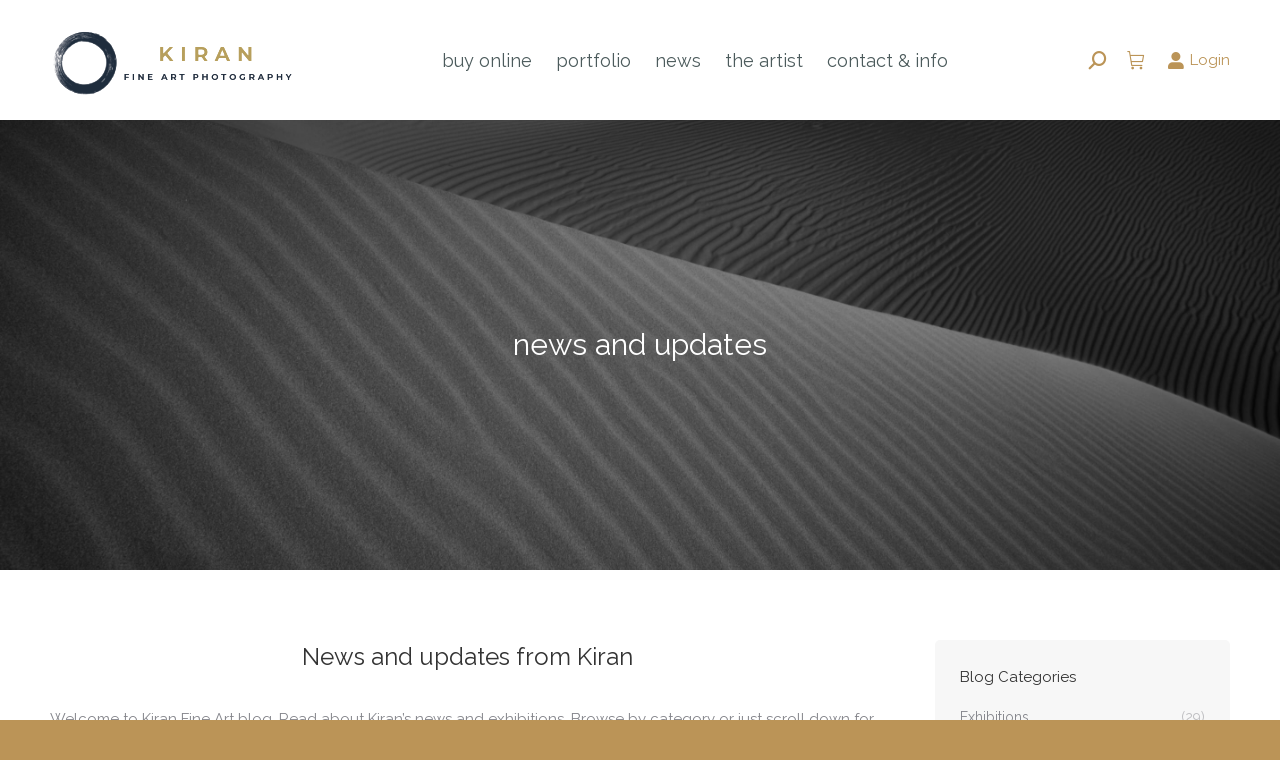

--- FILE ---
content_type: text/html; charset=UTF-8
request_url: https://kiranfineart.com/tag/blueexhibition/
body_size: 19077
content:
<!DOCTYPE html>
<!--[if !(IE 6) | !(IE 7) | !(IE 8)  ]><!-->
<html lang="en-US" prefix="og: https://ogp.me/ns#" class="no-js">
<!--<![endif]-->
<head>
	<meta charset="UTF-8" />
				<meta name="viewport" content="width=device-width, initial-scale=1, maximum-scale=1, user-scalable=0"/>
			<meta name="theme-color" content="#bb9457"/>	<link rel="profile" href="https://gmpg.org/xfn/11" />
	
<!-- Search Engine Optimization by Rank Math - https://rankmath.com/ -->
<title>blueexhibition Archives | Kiran Fine Art</title>
<meta name="robots" content="follow, noindex"/>
<meta property="og:locale" content="en_US" />
<meta property="og:type" content="article" />
<meta property="og:title" content="blueexhibition Archives | Kiran Fine Art" />
<meta property="og:url" content="https://kiranfineart.com/tag/blueexhibition/" />
<meta property="og:site_name" content="Kiran Fine Art" />
<meta name="twitter:card" content="summary_large_image" />
<meta name="twitter:title" content="blueexhibition Archives | Kiran Fine Art" />
<meta name="twitter:label1" content="Posts" />
<meta name="twitter:data1" content="1" />
<script type="application/ld+json" class="rank-math-schema">{"@context":"https://schema.org","@graph":[{"@type":"Organization","@id":"https://kiranfineart.com/#organization","name":"Kiran Fine Art by Branding Park","url":"https://kiranfineart.com","email":"hello@kiranfineart.com","logo":{"@type":"ImageObject","@id":"https://kiranfineart.com/#logo","url":"https://kiranfineart.com/wp-content/uploads/2019/11/kiran-fine-art-photography-logo-3.png","contentUrl":"https://kiranfineart.com/wp-content/uploads/2019/11/kiran-fine-art-photography-logo-3.png","caption":"Kiran Fine Art by Branding Park","inLanguage":"en-US","width":"250","height":"73"},"contactPoint":[{"@type":"ContactPoint","telephone":"+30 211 1824 986","contactType":"customer support"}]},{"@type":"WebSite","@id":"https://kiranfineart.com/#website","url":"https://kiranfineart.com","name":"Kiran Fine Art by Branding Park","publisher":{"@id":"https://kiranfineart.com/#organization"},"inLanguage":"en-US"},{"@type":"CollectionPage","@id":"https://kiranfineart.com/tag/blueexhibition/#webpage","url":"https://kiranfineart.com/tag/blueexhibition/","name":"blueexhibition Archives | Kiran Fine Art","isPartOf":{"@id":"https://kiranfineart.com/#website"},"inLanguage":"en-US"}]}</script>
<!-- /Rank Math WordPress SEO plugin -->

<link rel='dns-prefetch' href='//maps.googleapis.com' />
<link rel='dns-prefetch' href='//fonts.googleapis.com' />
<link rel="alternate" type="application/rss+xml" title="Kiran Fine Art &raquo; Feed" href="https://kiranfineart.com/feed/" />
<link rel="alternate" type="application/rss+xml" title="Kiran Fine Art &raquo; Comments Feed" href="https://kiranfineart.com/comments/feed/" />
<link rel="alternate" type="application/rss+xml" title="Kiran Fine Art &raquo; blueexhibition Tag Feed" href="https://kiranfineart.com/tag/blueexhibition/feed/" />
<style id='wp-img-auto-sizes-contain-inline-css'>
img:is([sizes=auto i],[sizes^="auto," i]){contain-intrinsic-size:3000px 1500px}
/*# sourceURL=wp-img-auto-sizes-contain-inline-css */
</style>
<style id='wp-emoji-styles-inline-css'>

	img.wp-smiley, img.emoji {
		display: inline !important;
		border: none !important;
		box-shadow: none !important;
		height: 1em !important;
		width: 1em !important;
		margin: 0 0.07em !important;
		vertical-align: -0.1em !important;
		background: none !important;
		padding: 0 !important;
	}
/*# sourceURL=wp-emoji-styles-inline-css */
</style>
<style id='classic-theme-styles-inline-css'>
/*! This file is auto-generated */
.wp-block-button__link{color:#fff;background-color:#32373c;border-radius:9999px;box-shadow:none;text-decoration:none;padding:calc(.667em + 2px) calc(1.333em + 2px);font-size:1.125em}.wp-block-file__button{background:#32373c;color:#fff;text-decoration:none}
/*# sourceURL=/wp-includes/css/classic-themes.min.css */
</style>
<style id='woocommerce-inline-inline-css'>
.woocommerce form .form-row .required { visibility: visible; }
/*# sourceURL=woocommerce-inline-inline-css */
</style>
<link rel='stylesheet' id='brands-styles-css' href='https://kiranfineart.com/wp-content/plugins/woocommerce/assets/css/brands.css?ver=9.8.2' media='all' />
<link rel='stylesheet' id='the7-font-css' href='https://kiranfineart.com/wp-content/themes/dt-the7/fonts/icomoon-the7-font/icomoon-the7-font.min.css?ver=12.10.0.1' media='all' />
<link rel='stylesheet' id='the7-awesome-fonts-css' href='https://kiranfineart.com/wp-content/themes/dt-the7/fonts/FontAwesome/css/all.min.css?ver=12.10.0.1' media='all' />
<link rel='stylesheet' id='the7-awesome-fonts-back-css' href='https://kiranfineart.com/wp-content/themes/dt-the7/fonts/FontAwesome/back-compat.min.css?ver=12.10.0.1' media='all' />
<link rel='stylesheet' id='the7-Defaults-css' href='https://kiranfineart.com/wp-content/uploads/smile_fonts/Defaults/Defaults.css?ver=6.9' media='all' />
<link rel='stylesheet' id='js_composer_front-css' href='//kiranfineart.com/wp-content/uploads/js_composer/js_composer_front_custom.css?ver=8.3.1.1' media='all' />
<link rel='stylesheet' id='dt-web-fonts-css' href='https://fonts.googleapis.com/css?family=Roboto:400,600,700%7CRaleway:400,600,700%7CRoboto+Condensed:400,600,700%7CPoppins:400,600,700' media='all' />
<link rel='stylesheet' id='dt-main-css' href='https://kiranfineart.com/wp-content/themes/dt-the7/css/main.min.css?ver=12.10.0.1' media='all' />
<style id='dt-main-inline-css'>
body #load {
  display: block;
  height: 100%;
  overflow: hidden;
  position: fixed;
  width: 100%;
  z-index: 9901;
  opacity: 1;
  visibility: visible;
  transition: all .35s ease-out;
}
.load-wrap {
  width: 100%;
  height: 100%;
  background-position: center center;
  background-repeat: no-repeat;
  text-align: center;
  display: -ms-flexbox;
  display: -ms-flex;
  display: flex;
  -ms-align-items: center;
  -ms-flex-align: center;
  align-items: center;
  -ms-flex-flow: column wrap;
  flex-flow: column wrap;
  -ms-flex-pack: center;
  -ms-justify-content: center;
  justify-content: center;
}
.load-wrap > svg {
  position: absolute;
  top: 50%;
  left: 50%;
  transform: translate(-50%,-50%);
}
#load {
  background: var(--the7-elementor-beautiful-loading-bg,#4c5b5c);
  --the7-beautiful-spinner-color2: var(--the7-beautiful-spinner-color,#bb9457);
}

/*# sourceURL=dt-main-inline-css */
</style>
<link rel='stylesheet' id='the7-custom-scrollbar-css' href='https://kiranfineart.com/wp-content/themes/dt-the7/lib/custom-scrollbar/custom-scrollbar.min.css?ver=12.10.0.1' media='all' />
<link rel='stylesheet' id='the7-wpbakery-css' href='https://kiranfineart.com/wp-content/themes/dt-the7/css/wpbakery.min.css?ver=12.10.0.1' media='all' />
<link rel='stylesheet' id='the7-core-css' href='https://kiranfineart.com/wp-content/plugins/dt-the7-core/assets/css/post-type.min.css?ver=2.7.10' media='all' />
<link rel='stylesheet' id='the7-css-vars-css' href='https://kiranfineart.com/wp-content/uploads/the7-css/css-vars.css?ver=1d5850928fab' media='all' />
<link rel='stylesheet' id='dt-custom-css' href='https://kiranfineart.com/wp-content/uploads/the7-css/custom.css?ver=1d5850928fab' media='all' />
<link rel='stylesheet' id='wc-dt-custom-css' href='https://kiranfineart.com/wp-content/uploads/the7-css/compatibility/wc-dt-custom.css?ver=1d5850928fab' media='all' />
<link rel='stylesheet' id='dt-media-css' href='https://kiranfineart.com/wp-content/uploads/the7-css/media.css?ver=1d5850928fab' media='all' />
<link rel='stylesheet' id='the7-elements-albums-portfolio-css' href='https://kiranfineart.com/wp-content/uploads/the7-css/the7-elements-albums-portfolio.css?ver=1d5850928fab' media='all' />
<link rel='stylesheet' id='the7-elements-css' href='https://kiranfineart.com/wp-content/uploads/the7-css/post-type-dynamic.css?ver=1d5850928fab' media='all' />
<link rel='stylesheet' id='style-css' href='https://kiranfineart.com/wp-content/themes/dt-the7-child/style.css?ver=12.10.0.1' media='all' />
<link rel='stylesheet' id='ultimate-vc-addons-style-min-css' href='https://kiranfineart.com/wp-content/plugins/Ultimate_VC_Addons/assets/min-css/ultimate.min.css?ver=3.20.2' media='all' />
<link rel='stylesheet' id='ultimate-vc-addons-icons-css' href='https://kiranfineart.com/wp-content/plugins/Ultimate_VC_Addons/assets/css/icons.css?ver=3.20.2' media='all' />
<link rel='stylesheet' id='ultimate-vc-addons-vidcons-css' href='https://kiranfineart.com/wp-content/plugins/Ultimate_VC_Addons/assets/fonts/vidcons.css?ver=3.20.2' media='all' />
<link rel='stylesheet' id='ultimate-vc-addons-selected-google-fonts-style-css' href='https://fonts.googleapis.com/css?family=Josefin+Sans:normal,100,300,300italic,600|Raleway:normal,300,italic,500,700&#038;subset=latin,latin-ext,vietnamese' media='all' />
<script src="https://kiranfineart.com/wp-includes/js/jquery/jquery.min.js?ver=3.7.1" id="jquery-core-js"></script>
<script src="https://kiranfineart.com/wp-includes/js/jquery/jquery-migrate.min.js?ver=3.4.1" id="jquery-migrate-js"></script>
<script id="yaymail-notice-js-extra">
var yaymail_notice = {"admin_ajax":"https://kiranfineart.com/wp-admin/admin-ajax.php","nonce":"76d9bcf0e6"};
//# sourceURL=yaymail-notice-js-extra
</script>
<script src="https://kiranfineart.com/wp-content/plugins/yaymail/assets/scripts/notice.js?ver=4.3.1" id="yaymail-notice-js"></script>
<script src="https://kiranfineart.com/wp-content/plugins/woocommerce/assets/js/jquery-blockui/jquery.blockUI.min.js?ver=2.7.0-wc.9.8.2" id="jquery-blockui-js" data-wp-strategy="defer"></script>
<script id="wc-add-to-cart-js-extra">
var wc_add_to_cart_params = {"ajax_url":"/wp-admin/admin-ajax.php","wc_ajax_url":"/?wc-ajax=%%endpoint%%","i18n_view_cart":"View cart","cart_url":"https://kiranfineart.com/buy-online-kiran-photography/cart/","is_cart":"","cart_redirect_after_add":"no"};
//# sourceURL=wc-add-to-cart-js-extra
</script>
<script src="https://kiranfineart.com/wp-content/plugins/woocommerce/assets/js/frontend/add-to-cart.min.js?ver=9.8.2" id="wc-add-to-cart-js" data-wp-strategy="defer"></script>
<script src="https://kiranfineart.com/wp-content/plugins/woocommerce/assets/js/js-cookie/js.cookie.min.js?ver=2.1.4-wc.9.8.2" id="js-cookie-js" defer data-wp-strategy="defer"></script>
<script id="woocommerce-js-extra">
var woocommerce_params = {"ajax_url":"/wp-admin/admin-ajax.php","wc_ajax_url":"/?wc-ajax=%%endpoint%%","i18n_password_show":"Show password","i18n_password_hide":"Hide password"};
//# sourceURL=woocommerce-js-extra
</script>
<script src="https://kiranfineart.com/wp-content/plugins/woocommerce/assets/js/frontend/woocommerce.min.js?ver=9.8.2" id="woocommerce-js" defer data-wp-strategy="defer"></script>
<script src="https://kiranfineart.com/wp-content/plugins/js_composer/assets/js/vendors/woocommerce-add-to-cart.js?ver=8.3.1.1" id="vc_woocommerce-add-to-cart-js-js"></script>
<script id="dt-above-fold-js-extra">
var dtLocal = {"themeUrl":"https://kiranfineart.com/wp-content/themes/dt-the7","passText":"To view this protected post, enter the password below:","moreButtonText":{"loading":"Loading...","loadMore":"Load more"},"postID":"8104","ajaxurl":"https://kiranfineart.com/wp-admin/admin-ajax.php","REST":{"baseUrl":"https://kiranfineart.com/wp-json/the7/v1","endpoints":{"sendMail":"/send-mail"}},"contactMessages":{"required":"One or more fields have an error. Please check and try again.","terms":"Please accept the privacy policy.","fillTheCaptchaError":"Please, fill the captcha."},"captchaSiteKey":"","ajaxNonce":"1feb8fe682","pageData":{"type":"archive","template":"archive","layout":"masonry"},"themeSettings":{"smoothScroll":"off","lazyLoading":false,"desktopHeader":{"height":120},"ToggleCaptionEnabled":"disabled","ToggleCaption":"Navigation","floatingHeader":{"showAfter":150,"showMenu":true,"height":80,"logo":{"showLogo":true,"html":"\u003Cimg class=\" preload-me\" src=\"https://kiranfineart.com/wp-content/uploads/2019/11/kiran-fine-art-photography-logo-3.png\" srcset=\"https://kiranfineart.com/wp-content/uploads/2019/11/kiran-fine-art-photography-logo-3.png 250w, https://kiranfineart.com/wp-content/uploads/2019/11/kiran-fine-art-photography-logo-3.png 250w\" width=\"250\" height=\"73\"   sizes=\"250px\" alt=\"Kiran Fine Art\" /\u003E","url":"https://kiranfineart.com/"}},"topLine":{"floatingTopLine":{"logo":{"showLogo":false,"html":""}}},"mobileHeader":{"firstSwitchPoint":1050,"secondSwitchPoint":700,"firstSwitchPointHeight":80,"secondSwitchPointHeight":80,"mobileToggleCaptionEnabled":"disabled","mobileToggleCaption":"Menu"},"stickyMobileHeaderFirstSwitch":{"logo":{"html":"\u003Cimg class=\" preload-me\" src=\"https://kiranfineart.com/wp-content/uploads/2019/11/kiran-fine-art-photography-logo-3.png\" srcset=\"https://kiranfineart.com/wp-content/uploads/2019/11/kiran-fine-art-photography-logo-3.png 250w, https://kiranfineart.com/wp-content/uploads/2019/11/kiran-fine-art-photography-logo-3.png 250w\" width=\"250\" height=\"73\"   sizes=\"250px\" alt=\"Kiran Fine Art\" /\u003E"}},"stickyMobileHeaderSecondSwitch":{"logo":{"html":"\u003Cimg class=\" preload-me\" src=\"https://kiranfineart.com/wp-content/uploads/2019/11/kiran-fine-art-photography-logo-3.png\" srcset=\"https://kiranfineart.com/wp-content/uploads/2019/11/kiran-fine-art-photography-logo-3.png 250w, https://kiranfineart.com/wp-content/uploads/2019/11/kiran-fine-art-photography-logo-3.png 250w\" width=\"250\" height=\"73\"   sizes=\"250px\" alt=\"Kiran Fine Art\" /\u003E"}},"sidebar":{"switchPoint":990},"boxedWidth":"1340px"},"VCMobileScreenWidth":"778","wcCartFragmentHash":"9f40f96962789c39c4d4c0307b09e582"};
var dtShare = {"shareButtonText":{"facebook":"Share on Facebook","twitter":"Share on X","pinterest":"Pin it","linkedin":"Share on Linkedin","whatsapp":"Share on Whatsapp"},"overlayOpacity":"80"};
//# sourceURL=dt-above-fold-js-extra
</script>
<script src="https://kiranfineart.com/wp-content/themes/dt-the7/js/above-the-fold.min.js?ver=12.10.0.1" id="dt-above-fold-js"></script>
<script src="https://kiranfineart.com/wp-content/themes/dt-the7/js/compatibility/woocommerce/woocommerce.min.js?ver=12.10.0.1" id="dt-woocommerce-js"></script>
<script src="https://kiranfineart.com/wp-content/plugins/Ultimate_VC_Addons/assets/min-js/modernizr-custom.min.js?ver=3.20.2" id="ultimate-vc-addons-modernizr-js"></script>
<script src="https://kiranfineart.com/wp-content/plugins/Ultimate_VC_Addons/assets/min-js/jquery-ui.min.js?ver=3.20.2" id="jquery_ui-js"></script>
<script src="https://maps.googleapis.com/maps/api/js" id="ultimate-vc-addons-googleapis-js"></script>
<script src="https://kiranfineart.com/wp-includes/js/jquery/ui/core.min.js?ver=1.13.3" id="jquery-ui-core-js"></script>
<script src="https://kiranfineart.com/wp-includes/js/jquery/ui/mouse.min.js?ver=1.13.3" id="jquery-ui-mouse-js"></script>
<script src="https://kiranfineart.com/wp-includes/js/jquery/ui/slider.min.js?ver=1.13.3" id="jquery-ui-slider-js"></script>
<script src="https://kiranfineart.com/wp-content/plugins/Ultimate_VC_Addons/assets/min-js/jquery-ui-labeledslider.min.js?ver=3.20.2" id="ultimate-vc-addons_range_tick-js"></script>
<script src="https://kiranfineart.com/wp-content/plugins/Ultimate_VC_Addons/assets/min-js/ultimate.min.js?ver=3.20.2" id="ultimate-vc-addons-script-js"></script>
<script src="https://kiranfineart.com/wp-content/plugins/Ultimate_VC_Addons/assets/min-js/modal-all.min.js?ver=3.20.2" id="ultimate-vc-addons-modal-all-js"></script>
<script src="https://kiranfineart.com/wp-content/plugins/Ultimate_VC_Addons/assets/min-js/jparallax.min.js?ver=3.20.2" id="ultimate-vc-addons-jquery.shake-js"></script>
<script src="https://kiranfineart.com/wp-content/plugins/Ultimate_VC_Addons/assets/min-js/vhparallax.min.js?ver=3.20.2" id="ultimate-vc-addons-jquery.vhparallax-js"></script>
<script src="https://kiranfineart.com/wp-content/plugins/Ultimate_VC_Addons/assets/min-js/ultimate_bg.min.js?ver=3.20.2" id="ultimate-vc-addons-row-bg-js"></script>
<script src="https://kiranfineart.com/wp-content/plugins/Ultimate_VC_Addons/assets/min-js/mb-YTPlayer.min.js?ver=3.20.2" id="ultimate-vc-addons-jquery.ytplayer-js"></script>
<script></script><link rel="https://api.w.org/" href="https://kiranfineart.com/wp-json/" /><link rel="alternate" title="JSON" type="application/json" href="https://kiranfineart.com/wp-json/wp/v2/tags/499" /><link rel="EditURI" type="application/rsd+xml" title="RSD" href="https://kiranfineart.com/xmlrpc.php?rsd" />
<meta name="generator" content="WordPress 6.9" />
	<noscript><style>.woocommerce-product-gallery{ opacity: 1 !important; }</style></noscript>
	<meta name="generator" content="Powered by WPBakery Page Builder - drag and drop page builder for WordPress."/>
<meta name="generator" content="Powered by Slider Revolution 6.7.31 - responsive, Mobile-Friendly Slider Plugin for WordPress with comfortable drag and drop interface." />
<script type="text/javascript" id="the7-loader-script">
document.addEventListener("DOMContentLoaded", function(event) {
	var load = document.getElementById("load");
	if(!load.classList.contains('loader-removed')){
		var removeLoading = setTimeout(function() {
			load.className += " loader-removed";
		}, 300);
	}
});
</script>
		<link rel="icon" href="https://kiranfineart.com/wp-content/uploads/2019/11/K-16bl.png" type="image/png" sizes="16x16"/><link rel="icon" href="https://kiranfineart.com/wp-content/uploads/2019/11/K-32bl.png" type="image/png" sizes="32x32"/><link rel="apple-touch-icon" href="https://kiranfineart.com/wp-content/uploads/2019/11/K-60bl.png"><link rel="apple-touch-icon" sizes="76x76" href="https://kiranfineart.com/wp-content/uploads/2019/11/K-76bl.png"><link rel="apple-touch-icon" sizes="120x120" href="https://kiranfineart.com/wp-content/uploads/2019/11/K-120bl.png"><link rel="apple-touch-icon" sizes="152x152" href="https://kiranfineart.com/wp-content/uploads/2019/11/152px.png"><script>function setREVStartSize(e){
			//window.requestAnimationFrame(function() {
				window.RSIW = window.RSIW===undefined ? window.innerWidth : window.RSIW;
				window.RSIH = window.RSIH===undefined ? window.innerHeight : window.RSIH;
				try {
					var pw = document.getElementById(e.c).parentNode.offsetWidth,
						newh;
					pw = pw===0 || isNaN(pw) || (e.l=="fullwidth" || e.layout=="fullwidth") ? window.RSIW : pw;
					e.tabw = e.tabw===undefined ? 0 : parseInt(e.tabw);
					e.thumbw = e.thumbw===undefined ? 0 : parseInt(e.thumbw);
					e.tabh = e.tabh===undefined ? 0 : parseInt(e.tabh);
					e.thumbh = e.thumbh===undefined ? 0 : parseInt(e.thumbh);
					e.tabhide = e.tabhide===undefined ? 0 : parseInt(e.tabhide);
					e.thumbhide = e.thumbhide===undefined ? 0 : parseInt(e.thumbhide);
					e.mh = e.mh===undefined || e.mh=="" || e.mh==="auto" ? 0 : parseInt(e.mh,0);
					if(e.layout==="fullscreen" || e.l==="fullscreen")
						newh = Math.max(e.mh,window.RSIH);
					else{
						e.gw = Array.isArray(e.gw) ? e.gw : [e.gw];
						for (var i in e.rl) if (e.gw[i]===undefined || e.gw[i]===0) e.gw[i] = e.gw[i-1];
						e.gh = e.el===undefined || e.el==="" || (Array.isArray(e.el) && e.el.length==0)? e.gh : e.el;
						e.gh = Array.isArray(e.gh) ? e.gh : [e.gh];
						for (var i in e.rl) if (e.gh[i]===undefined || e.gh[i]===0) e.gh[i] = e.gh[i-1];
											
						var nl = new Array(e.rl.length),
							ix = 0,
							sl;
						e.tabw = e.tabhide>=pw ? 0 : e.tabw;
						e.thumbw = e.thumbhide>=pw ? 0 : e.thumbw;
						e.tabh = e.tabhide>=pw ? 0 : e.tabh;
						e.thumbh = e.thumbhide>=pw ? 0 : e.thumbh;
						for (var i in e.rl) nl[i] = e.rl[i]<window.RSIW ? 0 : e.rl[i];
						sl = nl[0];
						for (var i in nl) if (sl>nl[i] && nl[i]>0) { sl = nl[i]; ix=i;}
						var m = pw>(e.gw[ix]+e.tabw+e.thumbw) ? 1 : (pw-(e.tabw+e.thumbw)) / (e.gw[ix]);
						newh =  (e.gh[ix] * m) + (e.tabh + e.thumbh);
					}
					var el = document.getElementById(e.c);
					if (el!==null && el) el.style.height = newh+"px";
					el = document.getElementById(e.c+"_wrapper");
					if (el!==null && el) {
						el.style.height = newh+"px";
						el.style.display = "block";
					}
				} catch(e){
					console.log("Failure at Presize of Slider:" + e)
				}
			//});
		  };</script>
<noscript><style> .wpb_animate_when_almost_visible { opacity: 1; }</style></noscript><!-- Global site tag (gtag.js) - Google Analytics -->
<script async src="https://www.googletagmanager.com/gtag/js?id=UA-127648582-8"></script>
<script>
  window.dataLayer = window.dataLayer || [];
  function gtag(){dataLayer.push(arguments);}
  gtag('js', new Date());

  gtag('config', 'UA-127648582-8');
</script>
<style id='the7-custom-inline-css' type='text/css'>
/*.variations select {
    display: inline-block;
    width: 550px;
    max-width: 100%;
}*/
.comment-metadata a, .entry-meta a, .entry-meta a *, .single .entry-tags a {
	color: #bb9457;
	font-size: 14px;
}

/* bank img on checkout fix */
.content .payment_methods li img {
		width: 100%;
}
</style>
<link rel='stylesheet' id='wc-blocks-style-css' href='https://kiranfineart.com/wp-content/plugins/woocommerce/assets/client/blocks/wc-blocks.css?ver=wc-9.8.2' media='all' />
<style id='global-styles-inline-css'>
:root{--wp--preset--aspect-ratio--square: 1;--wp--preset--aspect-ratio--4-3: 4/3;--wp--preset--aspect-ratio--3-4: 3/4;--wp--preset--aspect-ratio--3-2: 3/2;--wp--preset--aspect-ratio--2-3: 2/3;--wp--preset--aspect-ratio--16-9: 16/9;--wp--preset--aspect-ratio--9-16: 9/16;--wp--preset--color--black: #000000;--wp--preset--color--cyan-bluish-gray: #abb8c3;--wp--preset--color--white: #FFF;--wp--preset--color--pale-pink: #f78da7;--wp--preset--color--vivid-red: #cf2e2e;--wp--preset--color--luminous-vivid-orange: #ff6900;--wp--preset--color--luminous-vivid-amber: #fcb900;--wp--preset--color--light-green-cyan: #7bdcb5;--wp--preset--color--vivid-green-cyan: #00d084;--wp--preset--color--pale-cyan-blue: #8ed1fc;--wp--preset--color--vivid-cyan-blue: #0693e3;--wp--preset--color--vivid-purple: #9b51e0;--wp--preset--color--accent: #bb9457;--wp--preset--color--dark-gray: #111;--wp--preset--color--light-gray: #767676;--wp--preset--gradient--vivid-cyan-blue-to-vivid-purple: linear-gradient(135deg,rgb(6,147,227) 0%,rgb(155,81,224) 100%);--wp--preset--gradient--light-green-cyan-to-vivid-green-cyan: linear-gradient(135deg,rgb(122,220,180) 0%,rgb(0,208,130) 100%);--wp--preset--gradient--luminous-vivid-amber-to-luminous-vivid-orange: linear-gradient(135deg,rgb(252,185,0) 0%,rgb(255,105,0) 100%);--wp--preset--gradient--luminous-vivid-orange-to-vivid-red: linear-gradient(135deg,rgb(255,105,0) 0%,rgb(207,46,46) 100%);--wp--preset--gradient--very-light-gray-to-cyan-bluish-gray: linear-gradient(135deg,rgb(238,238,238) 0%,rgb(169,184,195) 100%);--wp--preset--gradient--cool-to-warm-spectrum: linear-gradient(135deg,rgb(74,234,220) 0%,rgb(151,120,209) 20%,rgb(207,42,186) 40%,rgb(238,44,130) 60%,rgb(251,105,98) 80%,rgb(254,248,76) 100%);--wp--preset--gradient--blush-light-purple: linear-gradient(135deg,rgb(255,206,236) 0%,rgb(152,150,240) 100%);--wp--preset--gradient--blush-bordeaux: linear-gradient(135deg,rgb(254,205,165) 0%,rgb(254,45,45) 50%,rgb(107,0,62) 100%);--wp--preset--gradient--luminous-dusk: linear-gradient(135deg,rgb(255,203,112) 0%,rgb(199,81,192) 50%,rgb(65,88,208) 100%);--wp--preset--gradient--pale-ocean: linear-gradient(135deg,rgb(255,245,203) 0%,rgb(182,227,212) 50%,rgb(51,167,181) 100%);--wp--preset--gradient--electric-grass: linear-gradient(135deg,rgb(202,248,128) 0%,rgb(113,206,126) 100%);--wp--preset--gradient--midnight: linear-gradient(135deg,rgb(2,3,129) 0%,rgb(40,116,252) 100%);--wp--preset--font-size--small: 13px;--wp--preset--font-size--medium: 20px;--wp--preset--font-size--large: 36px;--wp--preset--font-size--x-large: 42px;--wp--preset--spacing--20: 0.44rem;--wp--preset--spacing--30: 0.67rem;--wp--preset--spacing--40: 1rem;--wp--preset--spacing--50: 1.5rem;--wp--preset--spacing--60: 2.25rem;--wp--preset--spacing--70: 3.38rem;--wp--preset--spacing--80: 5.06rem;--wp--preset--shadow--natural: 6px 6px 9px rgba(0, 0, 0, 0.2);--wp--preset--shadow--deep: 12px 12px 50px rgba(0, 0, 0, 0.4);--wp--preset--shadow--sharp: 6px 6px 0px rgba(0, 0, 0, 0.2);--wp--preset--shadow--outlined: 6px 6px 0px -3px rgb(255, 255, 255), 6px 6px rgb(0, 0, 0);--wp--preset--shadow--crisp: 6px 6px 0px rgb(0, 0, 0);}:where(.is-layout-flex){gap: 0.5em;}:where(.is-layout-grid){gap: 0.5em;}body .is-layout-flex{display: flex;}.is-layout-flex{flex-wrap: wrap;align-items: center;}.is-layout-flex > :is(*, div){margin: 0;}body .is-layout-grid{display: grid;}.is-layout-grid > :is(*, div){margin: 0;}:where(.wp-block-columns.is-layout-flex){gap: 2em;}:where(.wp-block-columns.is-layout-grid){gap: 2em;}:where(.wp-block-post-template.is-layout-flex){gap: 1.25em;}:where(.wp-block-post-template.is-layout-grid){gap: 1.25em;}.has-black-color{color: var(--wp--preset--color--black) !important;}.has-cyan-bluish-gray-color{color: var(--wp--preset--color--cyan-bluish-gray) !important;}.has-white-color{color: var(--wp--preset--color--white) !important;}.has-pale-pink-color{color: var(--wp--preset--color--pale-pink) !important;}.has-vivid-red-color{color: var(--wp--preset--color--vivid-red) !important;}.has-luminous-vivid-orange-color{color: var(--wp--preset--color--luminous-vivid-orange) !important;}.has-luminous-vivid-amber-color{color: var(--wp--preset--color--luminous-vivid-amber) !important;}.has-light-green-cyan-color{color: var(--wp--preset--color--light-green-cyan) !important;}.has-vivid-green-cyan-color{color: var(--wp--preset--color--vivid-green-cyan) !important;}.has-pale-cyan-blue-color{color: var(--wp--preset--color--pale-cyan-blue) !important;}.has-vivid-cyan-blue-color{color: var(--wp--preset--color--vivid-cyan-blue) !important;}.has-vivid-purple-color{color: var(--wp--preset--color--vivid-purple) !important;}.has-black-background-color{background-color: var(--wp--preset--color--black) !important;}.has-cyan-bluish-gray-background-color{background-color: var(--wp--preset--color--cyan-bluish-gray) !important;}.has-white-background-color{background-color: var(--wp--preset--color--white) !important;}.has-pale-pink-background-color{background-color: var(--wp--preset--color--pale-pink) !important;}.has-vivid-red-background-color{background-color: var(--wp--preset--color--vivid-red) !important;}.has-luminous-vivid-orange-background-color{background-color: var(--wp--preset--color--luminous-vivid-orange) !important;}.has-luminous-vivid-amber-background-color{background-color: var(--wp--preset--color--luminous-vivid-amber) !important;}.has-light-green-cyan-background-color{background-color: var(--wp--preset--color--light-green-cyan) !important;}.has-vivid-green-cyan-background-color{background-color: var(--wp--preset--color--vivid-green-cyan) !important;}.has-pale-cyan-blue-background-color{background-color: var(--wp--preset--color--pale-cyan-blue) !important;}.has-vivid-cyan-blue-background-color{background-color: var(--wp--preset--color--vivid-cyan-blue) !important;}.has-vivid-purple-background-color{background-color: var(--wp--preset--color--vivid-purple) !important;}.has-black-border-color{border-color: var(--wp--preset--color--black) !important;}.has-cyan-bluish-gray-border-color{border-color: var(--wp--preset--color--cyan-bluish-gray) !important;}.has-white-border-color{border-color: var(--wp--preset--color--white) !important;}.has-pale-pink-border-color{border-color: var(--wp--preset--color--pale-pink) !important;}.has-vivid-red-border-color{border-color: var(--wp--preset--color--vivid-red) !important;}.has-luminous-vivid-orange-border-color{border-color: var(--wp--preset--color--luminous-vivid-orange) !important;}.has-luminous-vivid-amber-border-color{border-color: var(--wp--preset--color--luminous-vivid-amber) !important;}.has-light-green-cyan-border-color{border-color: var(--wp--preset--color--light-green-cyan) !important;}.has-vivid-green-cyan-border-color{border-color: var(--wp--preset--color--vivid-green-cyan) !important;}.has-pale-cyan-blue-border-color{border-color: var(--wp--preset--color--pale-cyan-blue) !important;}.has-vivid-cyan-blue-border-color{border-color: var(--wp--preset--color--vivid-cyan-blue) !important;}.has-vivid-purple-border-color{border-color: var(--wp--preset--color--vivid-purple) !important;}.has-vivid-cyan-blue-to-vivid-purple-gradient-background{background: var(--wp--preset--gradient--vivid-cyan-blue-to-vivid-purple) !important;}.has-light-green-cyan-to-vivid-green-cyan-gradient-background{background: var(--wp--preset--gradient--light-green-cyan-to-vivid-green-cyan) !important;}.has-luminous-vivid-amber-to-luminous-vivid-orange-gradient-background{background: var(--wp--preset--gradient--luminous-vivid-amber-to-luminous-vivid-orange) !important;}.has-luminous-vivid-orange-to-vivid-red-gradient-background{background: var(--wp--preset--gradient--luminous-vivid-orange-to-vivid-red) !important;}.has-very-light-gray-to-cyan-bluish-gray-gradient-background{background: var(--wp--preset--gradient--very-light-gray-to-cyan-bluish-gray) !important;}.has-cool-to-warm-spectrum-gradient-background{background: var(--wp--preset--gradient--cool-to-warm-spectrum) !important;}.has-blush-light-purple-gradient-background{background: var(--wp--preset--gradient--blush-light-purple) !important;}.has-blush-bordeaux-gradient-background{background: var(--wp--preset--gradient--blush-bordeaux) !important;}.has-luminous-dusk-gradient-background{background: var(--wp--preset--gradient--luminous-dusk) !important;}.has-pale-ocean-gradient-background{background: var(--wp--preset--gradient--pale-ocean) !important;}.has-electric-grass-gradient-background{background: var(--wp--preset--gradient--electric-grass) !important;}.has-midnight-gradient-background{background: var(--wp--preset--gradient--midnight) !important;}.has-small-font-size{font-size: var(--wp--preset--font-size--small) !important;}.has-medium-font-size{font-size: var(--wp--preset--font-size--medium) !important;}.has-large-font-size{font-size: var(--wp--preset--font-size--large) !important;}.has-x-large-font-size{font-size: var(--wp--preset--font-size--x-large) !important;}
/*# sourceURL=global-styles-inline-css */
</style>
<link rel='stylesheet' id='rs-plugin-settings-css' href='//kiranfineart.com/wp-content/plugins/revslider/sr6/assets/css/rs6.css?ver=6.7.31' media='all' />
<style id='rs-plugin-settings-inline-css'>
#rs-demo-id {}
/*# sourceURL=rs-plugin-settings-inline-css */
</style>
</head>
<body id="the7-body" class="archive tag tag-blueexhibition tag-499 wp-embed-responsive wp-theme-dt-the7 wp-child-theme-dt-the7-child theme-dt-the7 the7-core-ver-2.7.10 woocommerce-no-js layout-masonry-grid description-on-hover transparent fancy-header-on dt-responsive-on right-mobile-menu-close-icon ouside-menu-close-icon mobile-hamburger-close-bg-enable mobile-hamburger-close-bg-hover-enable  fade-medium-mobile-menu-close-icon fade-medium-menu-close-icon srcset-enabled btn-flat custom-btn-color custom-btn-hover-color phantom-sticky phantom-shadow-decoration phantom-main-logo-on floating-top-bar floating-mobile-menu-icon top-header first-switch-logo-left first-switch-menu-right second-switch-logo-left second-switch-menu-right right-mobile-menu layzr-loading-on inline-message-style the7-ver-12.10.0.1 dt-fa-compatibility wpb-js-composer js-comp-ver-8.3.1.1 vc_responsive">
<!-- The7 12.10.0.1 -->
<div id="load" class="spinner-loader">
	<div class="load-wrap"><style type="text/css">
    [class*="the7-spinner-animate-"]{
        animation: spinner-animation 1s cubic-bezier(1,1,1,1) infinite;
        x:46.5px;
        y:40px;
        width:7px;
        height:20px;
        fill:var(--the7-beautiful-spinner-color2);
        opacity: 0.2;
    }
    .the7-spinner-animate-2{
        animation-delay: 0.083s;
    }
    .the7-spinner-animate-3{
        animation-delay: 0.166s;
    }
    .the7-spinner-animate-4{
         animation-delay: 0.25s;
    }
    .the7-spinner-animate-5{
         animation-delay: 0.33s;
    }
    .the7-spinner-animate-6{
         animation-delay: 0.416s;
    }
    .the7-spinner-animate-7{
         animation-delay: 0.5s;
    }
    .the7-spinner-animate-8{
         animation-delay: 0.58s;
    }
    .the7-spinner-animate-9{
         animation-delay: 0.666s;
    }
    .the7-spinner-animate-10{
         animation-delay: 0.75s;
    }
    .the7-spinner-animate-11{
        animation-delay: 0.83s;
    }
    .the7-spinner-animate-12{
        animation-delay: 0.916s;
    }
    @keyframes spinner-animation{
        from {
            opacity: 1;
        }
        to{
            opacity: 0;
        }
    }
</style>
<svg width="75px" height="75px" xmlns="http://www.w3.org/2000/svg" viewBox="0 0 100 100" preserveAspectRatio="xMidYMid">
	<rect class="the7-spinner-animate-1" rx="5" ry="5" transform="rotate(0 50 50) translate(0 -30)"></rect>
	<rect class="the7-spinner-animate-2" rx="5" ry="5" transform="rotate(30 50 50) translate(0 -30)"></rect>
	<rect class="the7-spinner-animate-3" rx="5" ry="5" transform="rotate(60 50 50) translate(0 -30)"></rect>
	<rect class="the7-spinner-animate-4" rx="5" ry="5" transform="rotate(90 50 50) translate(0 -30)"></rect>
	<rect class="the7-spinner-animate-5" rx="5" ry="5" transform="rotate(120 50 50) translate(0 -30)"></rect>
	<rect class="the7-spinner-animate-6" rx="5" ry="5" transform="rotate(150 50 50) translate(0 -30)"></rect>
	<rect class="the7-spinner-animate-7" rx="5" ry="5" transform="rotate(180 50 50) translate(0 -30)"></rect>
	<rect class="the7-spinner-animate-8" rx="5" ry="5" transform="rotate(210 50 50) translate(0 -30)"></rect>
	<rect class="the7-spinner-animate-9" rx="5" ry="5" transform="rotate(240 50 50) translate(0 -30)"></rect>
	<rect class="the7-spinner-animate-10" rx="5" ry="5" transform="rotate(270 50 50) translate(0 -30)"></rect>
	<rect class="the7-spinner-animate-11" rx="5" ry="5" transform="rotate(300 50 50) translate(0 -30)"></rect>
	<rect class="the7-spinner-animate-12" rx="5" ry="5" transform="rotate(330 50 50) translate(0 -30)"></rect>
</svg></div>
</div>
<div id="page" >
	<a class="skip-link screen-reader-text" href="#content">Skip to content</a>

<div class="masthead inline-header center widgets full-height surround shadow-decoration shadow-mobile-header-decoration medium-mobile-menu-icon mobile-menu-icon-bg-on mobile-menu-icon-hover-bg-on dt-parent-menu-clickable show-sub-menu-on-hover"  style="background-color: rgba(255,255,255,1);">

	<div class="top-bar full-width-line top-bar-empty top-bar-line-hide">
	<div class="top-bar-bg"  style="background-color: rgba(255,255,255,0);"></div>
	<div class="mini-widgets left-widgets"></div><div class="mini-widgets right-widgets"></div></div>

	<header class="header-bar" role="banner">

		<div class="branding">
	<div id="site-title" class="assistive-text">Kiran Fine Art</div>
	<div id="site-description" class="assistive-text">Limited edition artworks</div>
	<a class="same-logo" href="https://kiranfineart.com/"><img class=" preload-me" src="https://kiranfineart.com/wp-content/uploads/2019/11/kiran-fine-art-photography-logo-3.png" srcset="https://kiranfineart.com/wp-content/uploads/2019/11/kiran-fine-art-photography-logo-3.png 250w, https://kiranfineart.com/wp-content/uploads/2019/11/kiran-fine-art-photography-logo-3.png 250w" width="250" height="73"   sizes="250px" alt="Kiran Fine Art" /></a></div>

		<ul id="primary-menu" class="main-nav underline-decoration l-to-r-line"><li class="menu-item menu-item-type-post_type menu-item-object-page menu-item-has-children menu-item-4591 first has-children depth-0"><a href='https://kiranfineart.com/buy-online-kiran-photography/' data-level='1' aria-haspopup='true' aria-expanded='false'><span class="menu-item-text"><span class="menu-text">Buy online</span></span></a><ul class="sub-nav hover-style-bg level-arrows-on" role="group"><li class="menu-item menu-item-type-taxonomy menu-item-object-product_tag menu-item-7167 first depth-1"><a href='https://kiranfineart.com/product-tag/limited-edition-artworks/' data-level='2'><span class="menu-item-text"><span class="menu-text">Limited edition artworks</span></span></a></li> <li class="menu-item menu-item-type-taxonomy menu-item-object-product_tag menu-item-7168 depth-1"><a href='https://kiranfineart.com/product-tag/open-edition-artworks/' data-level='2'><span class="menu-item-text"><span class="menu-text">Open edition artworks</span></span></a></li> </ul></li> <li class="menu-item menu-item-type-post_type menu-item-object-page menu-item-5317 depth-0"><a href='https://kiranfineart.com/portfolio-kiran/' data-level='1'><span class="menu-item-text"><span class="menu-text">Portfolio</span></span></a></li> <li class="menu-item menu-item-type-post_type menu-item-object-page menu-item-4592 depth-0"><a href='https://kiranfineart.com/news-and-updates/' data-level='1'><span class="menu-item-text"><span class="menu-text">News</span></span></a></li> <li class="menu-item menu-item-type-post_type menu-item-object-page menu-item-4590 depth-0"><a href='https://kiranfineart.com/meet-the-artist-kiran/' data-level='1'><span class="menu-item-text"><span class="menu-text">The artist</span></span></a></li> <li class="menu-item menu-item-type-post_type menu-item-object-page menu-item-has-children menu-item-4589 last has-children depth-0"><a href='https://kiranfineart.com/connect-with-kiran/' data-level='1' aria-haspopup='true' aria-expanded='false'><span class="menu-item-text"><span class="menu-text">Contact &#038; Info</span></span></a><ul class="sub-nav hover-style-bg level-arrows-on" role="group"><li class="menu-item menu-item-type-post_type menu-item-object-page menu-item-6582 first depth-1"><a href='https://kiranfineart.com/buy-online-kiran-photography/account/' data-level='2'><span class="menu-item-text"><span class="menu-text">My account</span></span></a></li> <li class="menu-item menu-item-type-post_type menu-item-object-page menu-item-5215 depth-1"><a href='https://kiranfineart.com/connect-with-kiran/certified-works-of-art/' data-level='2'><span class="menu-item-text"><span class="menu-text">Certified works of art</span></span></a></li> <li class="menu-item menu-item-type-post_type menu-item-object-page menu-item-5261 depth-1"><a href='https://kiranfineart.com/connect-with-kiran/charity-work/' data-level='2'><span class="menu-item-text"><span class="menu-text">Charity Work</span></span></a></li> <li class="menu-item menu-item-type-post_type menu-item-object-page menu-item-6838 depth-1"><a href='https://kiranfineart.com/connect-with-kiran/packaging-details/' data-level='2'><span class="menu-item-text"><span class="menu-text">Packaging details</span></span></a></li> <li class="menu-item menu-item-type-post_type menu-item-object-page menu-item-6840 depth-1"><a href='https://kiranfineart.com/connect-with-kiran/shipping-info/' data-level='2'><span class="menu-item-text"><span class="menu-text">Shipping Info</span></span></a></li> <li class="menu-item menu-item-type-post_type menu-item-object-page menu-item-6839 depth-1"><a href='https://kiranfineart.com/connect-with-kiran/faqs/' data-level='2'><span class="menu-item-text"><span class="menu-text">FAQ</span></span></a></li> </ul></li> </ul>
		<div class="mini-widgets"><div class="mini-search show-on-desktop in-top-bar-left in-top-bar overlay-search custom-icon"><form class="searchform mini-widget-searchform" role="search" method="get" action="https://kiranfineart.com/">

	<div class="screen-reader-text">Search:</div>

	
		<div class='overlay-search-wrap'>
			<input type="text" autofocus aria-label="Search" class="field searchform-s" name="s" value="" placeholder="I am looking for..." title="Search form"/>
			<a href="" class="search-icon"  aria-label="Search"><i class="the7-mw-icon-search-bold" aria-hidden="true"></i></a>
		</div>


		<a href="" class="submit text-disable"><i class=" mw-icon the7-mw-icon-search-bold"></i></a>

					<input type="hidden" name="post_type" value="product">
		<input type="submit" class="assistive-text searchsubmit" value="Go!"/>
</form>
</div><div class="show-on-desktop near-logo-first-switch near-logo-second-switch">
<div class="wc-shopping-cart shopping-cart text-disable round-counter-style show-sub-cart" data-cart-hash="9f40f96962789c39c4d4c0307b09e582">

	<a class="wc-ico-cart text-disable round-counter-style show-sub-cart" href="https://kiranfineart.com/buy-online-kiran-photography/cart/"><i class="the7-mw-icon-cart"></i>&nbsp;<span class="counter hide-if-empty hidden">0</span></a>

	<div class="shopping-cart-wrap">
		<div class="shopping-cart-inner">
			
						<p class="buttons top-position">
				<a href="https://kiranfineart.com/buy-online-kiran-photography/cart/" class="button view-cart">View Cart</a><a href="https://kiranfineart.com/buy-online-kiran-photography/checkout/" class="button checkout">Checkout</a>			</p>

						<ul class="cart_list product_list_widget empty">
				<li>No products in the cart.</li>			</ul>
			<div class="shopping-cart-bottom" style="display: none">
				<p class="total">
					<strong>Subtotal:</strong> <span class="woocommerce-Price-amount amount"><bdi>0,00&nbsp;<span class="woocommerce-Price-currencySymbol">&euro;</span></bdi></span>				</p>
				<p class="buttons">
					<a href="https://kiranfineart.com/buy-online-kiran-photography/cart/" class="button view-cart">View Cart</a><a href="https://kiranfineart.com/buy-online-kiran-photography/checkout/" class="button checkout">Checkout</a>				</p>
			</div>
					</div>
	</div>

</div>
</div><div class="mini-login show-on-desktop near-logo-first-switch in-menu-second-switch"><a href="http://themeforest.net" class="submit"><i class="the7-mw-icon-login-bold"></i>Login</a></div></div>
	</header>

</div>
<div role="navigation" aria-label="Main Menu" class="dt-mobile-header mobile-menu-show-divider">
	<div class="dt-close-mobile-menu-icon" aria-label="Close" role="button" tabindex="0"><div class="close-line-wrap"><span class="close-line"></span><span class="close-line"></span><span class="close-line"></span></div></div>	<ul id="mobile-menu" class="mobile-main-nav">
		<li class="menu-item menu-item-type-post_type menu-item-object-page menu-item-has-children menu-item-4591 first has-children depth-0"><a href='https://kiranfineart.com/buy-online-kiran-photography/' data-level='1' aria-haspopup='true' aria-expanded='false'><span class="menu-item-text"><span class="menu-text">Buy online</span></span></a><ul class="sub-nav hover-style-bg level-arrows-on" role="group"><li class="menu-item menu-item-type-taxonomy menu-item-object-product_tag menu-item-7167 first depth-1"><a href='https://kiranfineart.com/product-tag/limited-edition-artworks/' data-level='2'><span class="menu-item-text"><span class="menu-text">Limited edition artworks</span></span></a></li> <li class="menu-item menu-item-type-taxonomy menu-item-object-product_tag menu-item-7168 depth-1"><a href='https://kiranfineart.com/product-tag/open-edition-artworks/' data-level='2'><span class="menu-item-text"><span class="menu-text">Open edition artworks</span></span></a></li> </ul></li> <li class="menu-item menu-item-type-post_type menu-item-object-page menu-item-5317 depth-0"><a href='https://kiranfineart.com/portfolio-kiran/' data-level='1'><span class="menu-item-text"><span class="menu-text">Portfolio</span></span></a></li> <li class="menu-item menu-item-type-post_type menu-item-object-page menu-item-4592 depth-0"><a href='https://kiranfineart.com/news-and-updates/' data-level='1'><span class="menu-item-text"><span class="menu-text">News</span></span></a></li> <li class="menu-item menu-item-type-post_type menu-item-object-page menu-item-4590 depth-0"><a href='https://kiranfineart.com/meet-the-artist-kiran/' data-level='1'><span class="menu-item-text"><span class="menu-text">The artist</span></span></a></li> <li class="menu-item menu-item-type-post_type menu-item-object-page menu-item-has-children menu-item-4589 last has-children depth-0"><a href='https://kiranfineart.com/connect-with-kiran/' data-level='1' aria-haspopup='true' aria-expanded='false'><span class="menu-item-text"><span class="menu-text">Contact &#038; Info</span></span></a><ul class="sub-nav hover-style-bg level-arrows-on" role="group"><li class="menu-item menu-item-type-post_type menu-item-object-page menu-item-6582 first depth-1"><a href='https://kiranfineart.com/buy-online-kiran-photography/account/' data-level='2'><span class="menu-item-text"><span class="menu-text">My account</span></span></a></li> <li class="menu-item menu-item-type-post_type menu-item-object-page menu-item-5215 depth-1"><a href='https://kiranfineart.com/connect-with-kiran/certified-works-of-art/' data-level='2'><span class="menu-item-text"><span class="menu-text">Certified works of art</span></span></a></li> <li class="menu-item menu-item-type-post_type menu-item-object-page menu-item-5261 depth-1"><a href='https://kiranfineart.com/connect-with-kiran/charity-work/' data-level='2'><span class="menu-item-text"><span class="menu-text">Charity Work</span></span></a></li> <li class="menu-item menu-item-type-post_type menu-item-object-page menu-item-6838 depth-1"><a href='https://kiranfineart.com/connect-with-kiran/packaging-details/' data-level='2'><span class="menu-item-text"><span class="menu-text">Packaging details</span></span></a></li> <li class="menu-item menu-item-type-post_type menu-item-object-page menu-item-6840 depth-1"><a href='https://kiranfineart.com/connect-with-kiran/shipping-info/' data-level='2'><span class="menu-item-text"><span class="menu-text">Shipping Info</span></span></a></li> <li class="menu-item menu-item-type-post_type menu-item-object-page menu-item-6839 depth-1"><a href='https://kiranfineart.com/connect-with-kiran/faqs/' data-level='2'><span class="menu-item-text"><span class="menu-text">FAQ</span></span></a></li> </ul></li> 	</ul>
	<div class='mobile-mini-widgets-in-menu'></div>
</div>

<style id="the7-page-content-style">
.fancy-header {
  background-image: url('https://kiranfineart.com/wp-content/uploads/2019/09/news-updates-kiranfineart.jpg');
  background-repeat: no-repeat;
  background-position: center center;
  background-size: cover;
  background-color: #222222;
}
.mobile-false .fancy-header {
  background-attachment: scroll;
}
.fancy-header .wf-wrap {
  min-height: 450px;
  padding-top: 0px;
  padding-bottom: 0px;
}
.fancy-header .fancy-title {
  font-size: 30px;
  line-height: 36px;
  color: #ffffff;
  text-transform: none;
}
.fancy-header .fancy-subtitle {
  font-size: 18px;
  line-height: 26px;
  color: #ffffff;
  text-transform: none;
}
.fancy-header .breadcrumbs {
  color: #ffffff;
}
.fancy-header-overlay {
  background: rgba(0,0,0,0.4);
}
@media screen and (max-width: 778px) {
  .fancy-header .wf-wrap {
    min-height: 70px;
  }
  .fancy-header .fancy-title {
    font-size: 30px;
    line-height: 38px;
  }
  .fancy-header .fancy-subtitle {
    font-size: 20px;
    line-height: 28px;
  }
  .fancy-header.breadcrumbs-mobile-off .breadcrumbs {
    display: none;
  }
  #fancy-header > .wf-wrap {
    flex-flow: column wrap;
    align-items: center;
    justify-content: center;
    padding-bottom: 0px !important;
  }
  .fancy-header.title-left .breadcrumbs {
    text-align: center;
    float: none;
  }
  .breadcrumbs {
    margin-bottom: 10px;
  }
  .breadcrumbs.breadcrumbs-bg {
    margin-top: 10px;
  }
  .fancy-header.title-right .breadcrumbs {
    margin: 10px 0 10px 0;
  }
  #fancy-header .hgroup,
  #fancy-header .breadcrumbs {
    text-align: center;
  }
  .fancy-header .hgroup {
    padding-bottom: 5px;
  }
  .breadcrumbs-off .hgroup {
    padding-bottom: 5px;
  }
  .title-right .hgroup {
    padding: 0 0 5px 0;
  }
  .title-right.breadcrumbs-off .hgroup {
    padding-top: 5px;
  }
  .title-left.disabled-bg .breadcrumbs {
    margin-bottom: 0;
  }
}
</style><header id="fancy-header" class="fancy-header breadcrumbs-off breadcrumbs-mobile-off title-center" >
    <div class="wf-wrap"><div class="fancy-title-head hgroup"><h1 class="fancy-title entry-title" ><span>news and updates</span></h1></div></div>

	        <span class="fancy-header-overlay"></span>
	
</header>

<div id="main" class="sidebar-right sidebar-divider-off">

	
	<div class="main-gradient"></div>
	<div class="wf-wrap">
	<div class="wf-container-main">

	

	<!-- Content -->
	<div id="content" class="content" role="main">

		<div class="wpb-content-wrapper"><div class="vc_row wpb_row vc_row-fluid"><div class="wpb_column vc_column_container vc_col-sm-12"><div class="vc_column-inner"><div class="wpb_wrapper"><div id="ultimate-heading-13576975e17dae3a5" class="uvc-heading ult-adjust-bottom-margin ultimate-heading-13576975e17dae3a5 uvc-3719  uvc-heading-default-font-sizes" data-hspacer="no_spacer"  data-halign="center" style="text-align:center"><div class="uvc-heading-spacer no_spacer" style="top"></div><div class="uvc-main-heading ult-responsive"  data-ultimate-target='.uvc-heading.ultimate-heading-13576975e17dae3a5 h3'  data-responsive-json-new='{"font-size":"","line-height":""}' ><h3 style="--font-weight:theme;">News and updates from Kiran</h3></div></div><div class="vc_empty_space"   style="height: 32px"><span class="vc_empty_space_inner"></span></div>
	<div class="wpb_text_column wpb_content_element " >
		<div class="wpb_wrapper">
			<p>Welcome to Kiran Fine Art blog. Read about Kiran&#8217;s news and exhibitions. Browse by category or just scroll down for more articles.</p>

		</div>
	</div>
<div class="vc_empty_space"   style="height: 32px"><span class="vc_empty_space_inner"></span></div><style type="text/css" data-type="the7_shortcodes-inline-css">.blog-shortcode.archive-8016303ef2312476af92476a64450fad.dividers-on.classic-layout-list article {
  padding-top: 0;
}
.blog-shortcode.archive-8016303ef2312476af92476a64450fad.dividers-on.classic-layout-list article:first-of-type {
  margin-top: 0;
  padding-top: 0;
}
.blog-shortcode.archive-8016303ef2312476af92476a64450fad.classic-layout-list.mode-list .post-entry-content {
  width: calc(100% - );
}
.blog-shortcode.archive-8016303ef2312476af92476a64450fad.classic-layout-list.mode-list .no-img .post-entry-content {
  width: 100%;
}
.blog-shortcode.archive-8016303ef2312476af92476a64450fad .filter-bg-decoration .filter-categories a.act {
  color: #fff;
}
.blog-shortcode.archive-8016303ef2312476af92476a64450fad:not(.mode-masonry) article:first-of-type,
.blog-shortcode.archive-8016303ef2312476af92476a64450fad:not(.mode-masonry) article.visible.first:not(.product) {
  margin-top: 0;
}
.blog-shortcode.archive-8016303ef2312476af92476a64450fad.dividers-on:not(.mode-masonry) article {
  margin-top: 0;
}
.blog-shortcode.archive-8016303ef2312476af92476a64450fad.dividers-on:not(.mode-masonry) article:first-of-type,
.blog-shortcode.archive-8016303ef2312476af92476a64450fad.dividers-on:not(.mode-masonry) article.visible.first:not(.product) {
  margin-top: 0;
  padding-top: 0;
}
.blog-shortcode.archive-8016303ef2312476af92476a64450fad .post-thumbnail-wrap {
  padding: 0px 0px 0px 0px;
}
.blog-shortcode.archive-8016303ef2312476af92476a64450fad.enable-bg-rollover .post-thumbnail-rollover:after {
  background: -webkit-linear-gradient();
  background: linear-gradient();
}
.blog-shortcode.archive-8016303ef2312476af92476a64450fad .gallery-zoom-ico {
  width: 44px;
  height: 44px;
  line-height: 44px;
  border-radius: 100px;
  margin: -22px 0 0 -22px;
  border-width: 0px;
  color: #ffffff;
}
.bottom-overlap-layout-list.blog-shortcode.archive-8016303ef2312476af92476a64450fad .gallery-zoom-ico {
  margin-top: -72px;
}
.gradient-overlay-layout-list.blog-shortcode.archive-8016303ef2312476af92476a64450fad .gallery-zoom-ico,
.content-rollover-layout-list.blog-shortcode.archive-8016303ef2312476af92476a64450fad .gallery-zoom-ico {
  margin: 0 0 10px;
}
.content-align-center.gradient-overlay-layout-list.blog-shortcode.archive-8016303ef2312476af92476a64450fad .gallery-zoom-ico,
.content-align-center.content-rollover-layout-list.blog-shortcode.archive-8016303ef2312476af92476a64450fad .gallery-zoom-ico {
  margin: 0 auto 10px;
}
.dt-icon-bg-on.blog-shortcode.archive-8016303ef2312476af92476a64450fad .gallery-zoom-ico {
  background: rgba(255,255,255,0.3);
  box-shadow: none;
}
.blog-shortcode.archive-8016303ef2312476af92476a64450fad .gallery-zoom-ico > span,
.blog-shortcode.archive-8016303ef2312476af92476a64450fad .gallery-zoom-ico:before {
  font-size: 32px;
  line-height: 44px;
}
.blog-shortcode.archive-8016303ef2312476af92476a64450fad .gallery-zoom-ico > span,
.blog-shortcode.archive-8016303ef2312476af92476a64450fad .gallery-zoom-ico:before {
  color: #ffffff;
}
.blog-shortcode.archive-8016303ef2312476af92476a64450fad .entry-title,
.blog-shortcode.archive-8016303ef2312476af92476a64450fad.owl-carousel .entry-title {
  margin-bottom: 10px;
  font-weight: bold;
}
.blog-shortcode.archive-8016303ef2312476af92476a64450fad .entry-meta {
  margin-bottom: 15px;
}
.blog-shortcode.archive-8016303ef2312476af92476a64450fad .portfolio-categories {
  margin-bottom: 15px;
}
.blog-shortcode.archive-8016303ef2312476af92476a64450fad .entry-excerpt {
  margin-bottom: 5px;
}
.blog-shortcode.archive-8016303ef2312476af92476a64450fad:not(.centered-layout-list) .post-entry-content {
  padding: 25px 30px 30px 30px;
}
.blog-shortcode.archive-8016303ef2312476af92476a64450fad:not(.centered-layout-list):not(.content-bg-on):not(.mode-list) .no-img .post-entry-content {
  padding: 0;
}
@media screen and (max-width: ) {
  .blog-shortcode.archive-8016303ef2312476af92476a64450fad article {
    -ms-flex-flow: column nowrap;
    flex-flow: column nowrap;
    margin-top: 20px;
  }
  .blog-shortcode.archive-8016303ef2312476af92476a64450fad.dividers-on article {
    border: none;
  }
  .blog-shortcode.archive-8016303ef2312476af92476a64450fad.content-bg-on.centered-layout-list article {
    padding: 0;
  }
  .blog-shortcode.archive-8016303ef2312476af92476a64450fad.blog-shortcode.dividers-on article,
  .blog-shortcode.archive-8016303ef2312476af92476a64450fad.dividers-on.classic-layout-list article {
    margin-top: 20px;
    padding: 0;
  }
  .blog-shortcode.archive-8016303ef2312476af92476a64450fad.blog-shortcode.dividers-on article:first-of-type,
  .blog-shortcode.archive-8016303ef2312476af92476a64450fad.dividers-on.classic-layout-list article:first-of-type {
    padding: 0;
  }
  #page .blog-shortcode.archive-8016303ef2312476af92476a64450fad .post-thumbnail-wrap,
  #page .blog-shortcode.archive-8016303ef2312476af92476a64450fad .post-entry-content {
    width: 100%;
    margin: 0;
    top: 0;
  }
  #page .blog-shortcode.archive-8016303ef2312476af92476a64450fad .post-thumbnail-wrap {
    padding: 0;
  }
  #page .blog-shortcode.archive-8016303ef2312476af92476a64450fad .post-entry-content:after {
    display: none;
  }
  #page .blog-shortcode.archive-8016303ef2312476af92476a64450fad .project-even .post-thumbnail-wrap,
  #page .blog-shortcode.archive-8016303ef2312476af92476a64450fad.centered-layout-list .post-thumbnail-wrap {
    -ms-flex-order: 0;
    order: 0;
  }
  #page .blog-shortcode.archive-8016303ef2312476af92476a64450fad.centered-layout-list .post-entry-title-content {
    -ms-flex-order: 1;
    order: 1;
    width: 100%;
    padding: 20px 20px 0;
  }
  #page .blog-shortcode.archive-8016303ef2312476af92476a64450fad.centered-layout-list .post-entry-content {
    -ms-flex-order: 2;
    order: 2;
    padding-top: 0;
  }
  #page .blog-shortcode.archive-8016303ef2312476af92476a64450fad .fancy-categories {
    top: 10px;
    left: 10px;
    bottom: auto;
    right: auto;
  }
  #page .blog-shortcode.archive-8016303ef2312476af92476a64450fad .fancy-date a {
    top: 10px;
    right: 10px;
    left: auto;
    bottom: auto;
  }
  #page .blog-shortcode.archive-8016303ef2312476af92476a64450fad .post-entry-content {
    padding: 20px;
  }
  #page .blog-shortcode.archive-8016303ef2312476af92476a64450fad .entry-title {
    margin: 3px 0 5px;
    font-size: 20px;
    line-height: 26px;
  }
  #page .blog-shortcode.archive-8016303ef2312476af92476a64450fad .entry-meta {
    margin: 5px 0 5px;
  }
  #page .blog-shortcode.archive-8016303ef2312476af92476a64450fad .entry-excerpt {
    margin: 15px 0 0;
  }
  #page .blog-shortcode.archive-8016303ef2312476af92476a64450fad .post-details {
    margin: 5px 0 10px;
  }
  #page .blog-shortcode.archive-8016303ef2312476af92476a64450fad .post-details.details-type-link {
    margin-bottom: 2px;
  }
}</style><div class="blog-shortcode archive-8016303ef2312476af92476a64450fad mode-masonry classic-layout-list content-bg-on scale-img meta-info-off dt-icon-bg-off resize-by-browser-width loading-effect-none description-under-image " data-padding="15px" data-cur-page="1" data-post-limit="-1" data-pagination-mode="pages" data-desktop-columns-num="2" data-v-tablet-columns-num="2" data-h-tablet-columns-num="2" data-phone-columns-num="1" data-width="0px" data-columns="0"><div class="iso-container" ><div class="visible wf-cell iso-item" data-post-id="8104" data-date="2023-03-07T08:18:14+02:00" data-name="Join Me at the &#039;Blue&#039; Exhibition in Athens"><article class="post project-odd visible post-8104 type-post status-publish format-standard has-post-thumbnail hentry category-exhibitions tag-artcollector tag-artcommunity tag-artcurator tag-artevent tag-artexperience tag-artgallery tag-artlovers tag-artmuseum tag-artoftheday tag-artshow tag-artworld tag-athensart tag-blue tag-blueexhibition tag-contemporaryart tag-exhibition tag-exhibitionopening tag-fineartphotography tag-galleryexhibition tag-greekfrenchorganization tag-kiran tag-kolonakisquare tag-paterakis tag-photographyexhibition category-301" data-name="Join Me at the &#8216;Blue&#8217; Exhibition in Athens" data-date="2023-03-07T08:18:14+02:00">

<div class="post-thumbnail-wrap">
	<div class="post-thumbnail">
		
		<span class="fancy-categories"><a href="https://kiranfineart.com/category/exhibitions/" rel="category tag" style="background-color:#;color:#;">Exhibitions</a></span>
		<a href="https://kiranfineart.com/exhibitions/join-me-at-the-blue-exhibition-in-athens/" class="post-thumbnail-rollover layzr-bg layzr-bg" ><img fetchpriority="high" decoding="async" class="iso-lazy-load preload-me iso-lazy-load aspect" src="data:image/svg+xml,%3Csvg%20xmlns%3D&#39;http%3A%2F%2Fwww.w3.org%2F2000%2Fsvg&#39;%20viewBox%3D&#39;0%200%20768%201087&#39;%2F%3E" data-src="https://kiranfineart.com/wp-content/uploads/2023/04/Kiran-paterakis-blue-art-poster-exhibition-768x1087.jpg" data-srcset="https://kiranfineart.com/wp-content/uploads/2023/04/Kiran-paterakis-blue-art-poster-exhibition-768x1087.jpg 768w, https://kiranfineart.com/wp-content/uploads/2023/04/Kiran-paterakis-blue-art-poster-exhibition.jpg 847w" loading="eager" style="--ratio: 768 / 1087" sizes="(max-width: 768px) 100vw, 768px" alt="" title="kiran art exhibition blue" width="768" height="1087"  /><span class="gallery-zoom-ico icon-im-hover-001"><span></span></span></a>	</div>
</div>


<div class="post-entry-content">

	<h3 class="entry-title">
		<a href="https://kiranfineart.com/exhibitions/join-me-at-the-blue-exhibition-in-athens/" title="Join Me at the &#8216;Blue&#8217; Exhibition in Athens" rel="bookmark">Join Me at the &#8216;Blue&#8217; Exhibition in Athens</a>
	</h3>

	
	<div class="entry-excerpt"><p>I&#8217;m eager to share my experience taking part in the &#8220;Blue&#8221; show at the Greek-French Association display in Athens. The show opened on March sixth and runs until March eighteenth, giving workmanship fans a lot of opportunities to partake in the delightful fine arts in plain view. My commitment to the show is a piece&hellip;</p>
</div>
	
<a href="https://kiranfineart.com/exhibitions/join-me-at-the-blue-exhibition-in-athens/" class="post-details details-type-link" aria-label="Read more about Join Me at the &#8216;Blue&#8217; Exhibition in Athens">Read more<i class="dt-icon-the7-arrow-03" aria-hidden="true"></i></a>

</div></article></div></div><!-- iso-container|iso-grid --></div></div></div></div></div>
</div>
	</div><!-- #content -->

	
	<aside id="sidebar" class="sidebar bg-under-widget">
		<div class="sidebar-content widget-divider-off">
			<section id="presscore-blog-categories-3" class="widget widget_presscore-blog-categories"><div class="widget-title">Blog Categories</div><ul class="custom-categories">	<li class="first cat-item cat-item-301"><a href="https://kiranfineart.com/category/exhibitions/" title="View all posts filed under Exhibitions"><span class="item-name">Exhibitions</span><span class="item-num">(29)</span></a>
</li>
	<li class="cat-item cat-item-138"><a href="https://kiranfineart.com/category/fuji-photography/" title="View all posts filed under Fuji Photography"><span class="item-name">Fuji Photography</span><span class="item-num">(4)</span></a>
</li>
	<li class="cat-item cat-item-303"><a href="https://kiranfineart.com/category/media/" title="View all posts filed under Media"><span class="item-name">Media</span><span class="item-num">(8)</span></a>
</li>
	<li class="cat-item cat-item-302"><a href="https://kiranfineart.com/category/news/" title="View all posts filed under News"><span class="item-name">News</span><span class="item-num">(23)</span></a>
</li>
	<li class="cat-item cat-item-304"><a href="https://kiranfineart.com/category/seminars/" title="View all posts filed under Seminars"><span class="item-name">Seminars</span><span class="item-num">(1)</span></a>
</li>
	<li class="cat-item cat-item-300"><a href="https://kiranfineart.com/category/travel/" title="View all posts filed under Travel"><span class="item-name">Travel</span><span class="item-num">(15)</span></a>
</li>
</ul></section><section id="presscore-blog-posts-6" class="widget widget_presscore-blog-posts"><div class="widget-title">Recent posts</div><ul class="recent-posts round-images"><li><article class="post-format-standard"><div class="mini-post-img"><a class="alignleft post-rollover layzr-bg" href="https://kiranfineart.com/news/notios-visiting-the-return-exhibition/" aria-label="Post image"><img class="preload-me lazy-load aspect" src="data:image/svg+xml,%3Csvg%20xmlns%3D&#39;http%3A%2F%2Fwww.w3.org%2F2000%2Fsvg&#39;%20viewBox%3D&#39;0%200%2040%2040&#39;%2F%3E" data-src="https://kiranfineart.com/wp-content/uploads/2024/03/Notios-paterakis-students-40x40.jpeg" data-srcset="https://kiranfineart.com/wp-content/uploads/2024/03/Notios-paterakis-students-40x40.jpeg 40w, https://kiranfineart.com/wp-content/uploads/2024/03/Notios-paterakis-students-80x80.jpeg 80w" loading="eager" style="--ratio: 40 / 40" sizes="(max-width: 40px) 100vw, 40px" width="40" height="40"  alt="" /></a></div><div class="post-content"><a href="https://kiranfineart.com/news/notios-visiting-the-return-exhibition/">&#8220;Notios&#8221; visiting the Return exhibition</a><br /><time datetime="2024-03-27T20:11:30+02:00">March 27, 2024</time></div></article></li><li><article class="post-format-standard"><div class="mini-post-img"><a class="alignleft post-rollover layzr-bg" href="https://kiranfineart.com/exhibitions/the-return/" aria-label="Post image"><img class="preload-me lazy-load aspect" src="data:image/svg+xml,%3Csvg%20xmlns%3D&#39;http%3A%2F%2Fwww.w3.org%2F2000%2Fsvg&#39;%20viewBox%3D&#39;0%200%2040%2040&#39;%2F%3E" data-src="https://kiranfineart.com/wp-content/uploads/2024/03/FUJIFILM_Athens_Return-40x40.jpg" data-srcset="https://kiranfineart.com/wp-content/uploads/2024/03/FUJIFILM_Athens_Return-40x40.jpg 40w, https://kiranfineart.com/wp-content/uploads/2024/03/FUJIFILM_Athens_Return-80x80.jpg 80w" loading="eager" style="--ratio: 40 / 40" sizes="(max-width: 40px) 100vw, 40px" width="40" height="40"  alt="" /></a></div><div class="post-content"><a href="https://kiranfineart.com/exhibitions/the-return/">The Return</a><br /><time datetime="2024-03-21T19:27:24+02:00">March 21, 2024</time></div></article></li><li><article class="post-format-standard"><div class="mini-post-img"><a class="alignleft post-rollover layzr-bg" href="https://kiranfineart.com/exhibitions/terrain-vague-art-exhibition-at-luminous-eye-gallery/" aria-label="Post image"><img class="preload-me lazy-load aspect" src="data:image/svg+xml,%3Csvg%20xmlns%3D&#39;http%3A%2F%2Fwww.w3.org%2F2000%2Fsvg&#39;%20viewBox%3D&#39;0%200%2040%2040&#39;%2F%3E" data-src="https://kiranfineart.com/wp-content/uploads/2024/03/Enigma-Paterakis-40x40.jpg" data-srcset="https://kiranfineart.com/wp-content/uploads/2024/03/Enigma-Paterakis-40x40.jpg 40w, https://kiranfineart.com/wp-content/uploads/2024/03/Enigma-Paterakis-80x80.jpg 80w" loading="eager" style="--ratio: 40 / 40" sizes="(max-width: 40px) 100vw, 40px" width="40" height="40"  alt="" /></a></div><div class="post-content"><a href="https://kiranfineart.com/exhibitions/terrain-vague-art-exhibition-at-luminous-eye-gallery/">Terrain Vague&#8221; Art Exhibition at Luminous Eye Gallery</a><br /><time datetime="2024-03-17T20:46:28+02:00">March 17, 2024</time></div></article></li><li><article class="post-format-standard"><div class="mini-post-img"><a class="alignleft post-rollover layzr-bg" href="https://kiranfineart.com/fuji-photography/dimitrios-paterakis-work-to-be-displayed-at-new-fujifilm-head-office-in-europe/" aria-label="Post image"><img class="preload-me lazy-load aspect" src="data:image/svg+xml,%3Csvg%20xmlns%3D&#39;http%3A%2F%2Fwww.w3.org%2F2000%2Fsvg&#39;%20viewBox%3D&#39;0%200%2040%2040&#39;%2F%3E" data-src="https://kiranfineart.com/wp-content/uploads/2023/04/Fujifilm-Europe-40x40.webp" data-srcset="https://kiranfineart.com/wp-content/uploads/2023/04/Fujifilm-Europe-40x40.webp 40w, https://kiranfineart.com/wp-content/uploads/2023/04/Fujifilm-Europe-80x80.webp 80w" loading="eager" style="--ratio: 40 / 40" sizes="(max-width: 40px) 100vw, 40px" width="40" height="40"  alt="" /></a></div><div class="post-content"><a href="https://kiranfineart.com/fuji-photography/dimitrios-paterakis-work-to-be-displayed-at-new-fujifilm-head-office-in-europe/">Dimitrios Paterakis Work, to be Displayed at New Fujifilm Head Office in Europe</a><br /><time datetime="2023-04-29T20:22:43+03:00">April 29, 2023</time></div></article></li></ul></section><section id="archives-2" class="widget widget_archive"><div class="widget-title">From Kiran archives</div>
			<ul>
					<li><a href='https://kiranfineart.com/2024/03/'>March 2024</a></li>
	<li><a href='https://kiranfineart.com/2023/04/'>April 2023</a></li>
	<li><a href='https://kiranfineart.com/2023/03/'>March 2023</a></li>
	<li><a href='https://kiranfineart.com/2023/02/'>February 2023</a></li>
	<li><a href='https://kiranfineart.com/2023/01/'>January 2023</a></li>
	<li><a href='https://kiranfineart.com/2022/11/'>November 2022</a></li>
	<li><a href='https://kiranfineart.com/2022/09/'>September 2022</a></li>
	<li><a href='https://kiranfineart.com/2022/07/'>July 2022</a></li>
	<li><a href='https://kiranfineart.com/2022/06/'>June 2022</a></li>
	<li><a href='https://kiranfineart.com/2022/04/'>April 2022</a></li>
	<li><a href='https://kiranfineart.com/2022/03/'>March 2022</a></li>
	<li><a href='https://kiranfineart.com/2022/02/'>February 2022</a></li>
	<li><a href='https://kiranfineart.com/2022/01/'>January 2022</a></li>
	<li><a href='https://kiranfineart.com/2021/11/'>November 2021</a></li>
	<li><a href='https://kiranfineart.com/2021/10/'>October 2021</a></li>
	<li><a href='https://kiranfineart.com/2021/09/'>September 2021</a></li>
	<li><a href='https://kiranfineart.com/2021/08/'>August 2021</a></li>
	<li><a href='https://kiranfineart.com/2021/07/'>July 2021</a></li>
	<li><a href='https://kiranfineart.com/2021/06/'>June 2021</a></li>
	<li><a href='https://kiranfineart.com/2021/04/'>April 2021</a></li>
	<li><a href='https://kiranfineart.com/2021/02/'>February 2021</a></li>
	<li><a href='https://kiranfineart.com/2021/01/'>January 2021</a></li>
	<li><a href='https://kiranfineart.com/2020/10/'>October 2020</a></li>
	<li><a href='https://kiranfineart.com/2020/08/'>August 2020</a></li>
	<li><a href='https://kiranfineart.com/2020/03/'>March 2020</a></li>
	<li><a href='https://kiranfineart.com/2019/12/'>December 2019</a></li>
	<li><a href='https://kiranfineart.com/2019/10/'>October 2019</a></li>
	<li><a href='https://kiranfineart.com/2019/06/'>June 2019</a></li>
	<li><a href='https://kiranfineart.com/2019/04/'>April 2019</a></li>
	<li><a href='https://kiranfineart.com/2019/02/'>February 2019</a></li>
	<li><a href='https://kiranfineart.com/2018/12/'>December 2018</a></li>
	<li><a href='https://kiranfineart.com/2018/10/'>October 2018</a></li>
	<li><a href='https://kiranfineart.com/2018/09/'>September 2018</a></li>
	<li><a href='https://kiranfineart.com/2018/08/'>August 2018</a></li>
	<li><a href='https://kiranfineart.com/2018/07/'>July 2018</a></li>
			</ul>

			</section>		</div>
	</aside><!-- #sidebar -->


		
			</div><!-- .wf-container -->
		</div><!-- .wf-wrap -->
		
		
<!-- custom section above footer -->
<div class="vc_row wpb_row vc_row-fluid">
	<div class="wpb_column vc_column_container vc_col-sm-12">
		<div class="vc_column-inner">
			<div class="wpb_wrapper">
				<div class="vc_empty_space" style="height: 60px;">
					<span class="vc_empty_space_inner"></span>
				</div>
			</div>
		</div>
	</div>
</div>

<div data-vc-full-width="false" data-vc-full-width-init="false" class="vc_row wpb_row" style="background:#f4f4f4; width:110%!important; padding-left:0!important;">

	<div class="wpb_column vc_column_container vc_col-sm-2">
		<div class="vc_column-inner">
			<div class="wpb_wrapper">
			</div>
		</div>
	</div>
	
	<div class="wpb_column vc_column_container vc_col-sm-2">
		<div class="vc_column-inner">
			<div class="wpb_wrapper">
				<div class="vc_empty_space" style="height: 60px">
					<span class="vc_empty_space_inner"></span>
				</div>
				
				<div id="ultimate-heading-53025ee1e2db3c2f7" class="uvc-heading ult-adjust-bottom-margin ultimate-heading-53025ee1e2db3c2f7 uvc-4604 " data-hspacer="no_spacer"  data-halign="center" style="text-align:center">
					<div class="uvc-heading-spacer no_spacer" style="top"></div>
					<div class="uvc-main-heading ult-responsive"  data-ultimate-target='.uvc-heading.ultimate-heading-53025ee1e2db3c2f7 h6' data-responsive-json-new='{"font-size":"desktop:16px;mobile_landscape:34px;","line-height":"desktop:20px;mobile_landscape:44px;"}'>
						<h6 style="font-weight:bold;color:#123343;">SECURE SHOPPING</h6>
					</div>
				</div>
				
				<div class="vc_empty_space" style="height: 20px"><span class="vc_empty_space_inner"></span></div>
				
				<div  class="wpb_single_image wpb_content_element vc_align_center">
				
					<figure class="wpb_wrapper vc_figure">
						<div class="vc_single_image-wrapper vc_box_border_grey"><img class="vc_single_image-img " src="https://kiranfineart.com/wp-content/uploads/2020/06/ssl-security-plan-150x90.png" width="150" height="90" alt="ssl-security-plan" title="ssl-security-plan"  data-dt-location="https://kiranfineart.com/the-artist/attachment/ssl-security-plan/" /></div>
					</figure>
				</div>
				
				<div class="vc_empty_space" style="height: 60px"><span class="vc_empty_space_inner"></span></div>
			</div>
		</div>
	</div>
	
	<div class="wpb_column vc_column_container vc_col-sm-5">
		<div class="vc_column-inner">
			<div class="wpb_wrapper">
				<div class="vc_empty_space" style="height: 60px">
					<span class="vc_empty_space_inner"></span>
				</div>
				<div id="ultimate-heading-1775ee1e2db3cac9" class="uvc-heading ult-adjust-bottom-margin ultimate-heading-1775ee1e2db3cac9 uvc-9686 " data-hspacer="no_spacer"  data-halign="center" style="text-align:center">
					<div class="uvc-heading-spacer no_spacer" style="top"></div>
					<div class="uvc-main-heading ult-responsive"  data-ultimate-target='.uvc-heading.ultimate-heading-1775ee1e2db3cac9 h6' data-responsive-json-new='{"font-size":"desktop:16px;mobile_landscape:34px;","line-height":"desktop:20px;mobile_landscape:44px;"}'>
						<h6 style="font-weight:bold;color:#123343;">SECURE PAYMENTS</h6>
					</div>
				</div>
				
				<div class="vc_empty_space" style="height: 20px">
					<span class="vc_empty_space_inner"></span>
				</div>
				
				<div class="wpb_single_image wpb_content_element vc_align_center">
					<figure class="wpb_wrapper vc_figure">
						<div class="vc_single_image-wrapper vc_box_border_grey">
							<img width="600" height="100" src="https://kiranfineart.com/wp-content/uploads/2020/06/Horizontal-Banner-White-AMEX.png" class="vc_single_image-img attachment-full" alt="" srcset="https://kiranfineart.com/wp-content/uploads/2021/04/Horizontal-Banner-White-AMEX.png 600w, https://kiranfineart.com/wp-content/uploads/2021/04/Horizontal-Banner-White-AMEX-445x74.png 445w, https://kiranfineart.com/wp-content/uploads/2021/04/Horizontal-Banner-White-AMEX-150x25.png 150w" sizes="(max-width: 600px) 100vw, 600px"  data-dt-location="https://kiranfineart.com/the-artist/attachment/horizontal_banner_white_trans/" />
						</div>
					</figure>
					</div>
					
				<div class="vc_empty_space" style="height: 60px;">
					<span class="vc_empty_space_inner"></span>
				</div>
				
			</div>
		</div>
	</div>
	
	<div class="wpb_column vc_column_container vc_col-sm-3">
		<div class="vc_column-inner">
			<div class="wpb_wrapper">
			</div>
		</div>
	</div>
	
</div>
	
	</div><!-- #main -->
	
		

	
	<!-- !Footer -->
	<footer id="footer" class="footer solid-bg"  role="contentinfo">

		
			<div class="wf-wrap">
				<div class="wf-container-footer">
					<div class="wf-container">
						<section id="presscore-contact-info-widget-2" class="widget widget_presscore-contact-info-widget wf-cell wf-1-4"><div class="widget-title">Get in touch</div><ul class="contact-info"><li><span class="color-primary">Mail</span><br />hello@kiranfineart.com</li><li><span class="color-primary">Call us</span><br />(+30) 211 1824 986</li><li><span class="color-primary">Address</span><br />104 Kalamakiou Avenue, <br>
17455, Alimos, Greece</li></ul><div class="soc-ico"><p class="assistive-text">Find us on:</p><a title="Flickr page opens in new window" href="https://www.flickr.com/photos/dpater/" target="_blank" class="flickr"><span class="soc-font-icon"></span><span class="screen-reader-text">Flickr page opens in new window</span></a><a title="Instagram page opens in new window" href="https://www.instagram.com/kiranfineart/" target="_blank" class="instagram"><span class="soc-font-icon"></span><span class="screen-reader-text">Instagram page opens in new window</span></a><a title="Website page opens in new window" href="https://paterakis.wordpress.com/" target="_blank" class="website"><span class="soc-font-icon"></span><span class="screen-reader-text">Website page opens in new window</span></a><a title="500px page opens in new window" href="https://500px.com/dimitrispaterakis/" target="_blank" class="px-500"><span class="soc-font-icon"></span><span class="screen-reader-text">500px page opens in new window</span></a></div></section><section id="presscore-blog-posts-3" class="widget widget_presscore-blog-posts wf-cell wf-1-4"><div class="widget-title">News</div><ul class="recent-posts"><li><article class="post-format-standard"><div class="mini-post-img"><a class="alignleft post-rollover layzr-bg" href="https://kiranfineart.com/news/notios-visiting-the-return-exhibition/" aria-label="Post image"><img class="preload-me lazy-load aspect" src="data:image/svg+xml,%3Csvg%20xmlns%3D&#39;http%3A%2F%2Fwww.w3.org%2F2000%2Fsvg&#39;%20viewBox%3D&#39;0%200%2060%2060&#39;%2F%3E" data-src="https://kiranfineart.com/wp-content/uploads/2024/03/Notios-paterakis-students-60x60.jpeg" data-srcset="https://kiranfineart.com/wp-content/uploads/2024/03/Notios-paterakis-students-60x60.jpeg 60w, https://kiranfineart.com/wp-content/uploads/2024/03/Notios-paterakis-students-120x120.jpeg 120w" loading="eager" style="--ratio: 60 / 60" sizes="(max-width: 60px) 100vw, 60px" width="60" height="60"  alt="" /></a></div><div class="post-content"><a href="https://kiranfineart.com/news/notios-visiting-the-return-exhibition/">&#8220;Notios&#8221; visiting the Return exhibition</a><br /><time datetime="2024-03-27T20:11:30+02:00">March 27, 2024</time></div></article></li><li><article class="post-format-standard"><div class="mini-post-img"><a class="alignleft post-rollover layzr-bg" href="https://kiranfineart.com/exhibitions/the-return/" aria-label="Post image"><img class="preload-me lazy-load aspect" src="data:image/svg+xml,%3Csvg%20xmlns%3D&#39;http%3A%2F%2Fwww.w3.org%2F2000%2Fsvg&#39;%20viewBox%3D&#39;0%200%2060%2060&#39;%2F%3E" data-src="https://kiranfineart.com/wp-content/uploads/2024/03/FUJIFILM_Athens_Return-60x60.jpg" data-srcset="https://kiranfineart.com/wp-content/uploads/2024/03/FUJIFILM_Athens_Return-60x60.jpg 60w, https://kiranfineart.com/wp-content/uploads/2024/03/FUJIFILM_Athens_Return-120x120.jpg 120w" loading="eager" style="--ratio: 60 / 60" sizes="(max-width: 60px) 100vw, 60px" width="60" height="60"  alt="" /></a></div><div class="post-content"><a href="https://kiranfineart.com/exhibitions/the-return/">The Return</a><br /><time datetime="2024-03-21T19:27:24+02:00">March 21, 2024</time></div></article></li><li><article class="post-format-standard"><div class="mini-post-img"><a class="alignleft post-rollover layzr-bg" href="https://kiranfineart.com/exhibitions/terrain-vague-art-exhibition-at-luminous-eye-gallery/" aria-label="Post image"><img class="preload-me lazy-load aspect" src="data:image/svg+xml,%3Csvg%20xmlns%3D&#39;http%3A%2F%2Fwww.w3.org%2F2000%2Fsvg&#39;%20viewBox%3D&#39;0%200%2060%2060&#39;%2F%3E" data-src="https://kiranfineart.com/wp-content/uploads/2024/03/Enigma-Paterakis-60x60.jpg" data-srcset="https://kiranfineart.com/wp-content/uploads/2024/03/Enigma-Paterakis-60x60.jpg 60w, https://kiranfineart.com/wp-content/uploads/2024/03/Enigma-Paterakis-120x120.jpg 120w" loading="eager" style="--ratio: 60 / 60" sizes="(max-width: 60px) 100vw, 60px" width="60" height="60"  alt="" /></a></div><div class="post-content"><a href="https://kiranfineart.com/exhibitions/terrain-vague-art-exhibition-at-luminous-eye-gallery/">Terrain Vague&#8221; Art Exhibition at Luminous Eye Gallery</a><br /><time datetime="2024-03-17T20:46:28+02:00">March 17, 2024</time></div></article></li></ul></section><section id="woocommerce_products-5" class="widget woocommerce widget_products wf-cell wf-1-4"><div class="widget-title">From the shop</div><ul class="product_list_widget"><li>
	
	<a href="https://kiranfineart.com/buy-online/fine-art/the-connection/">
		<img width="300" height="300" src="https://kiranfineart.com/wp-content/uploads/2021/04/the-connection-web-bg-300x300.jpg" class="attachment-woocommerce_thumbnail size-woocommerce_thumbnail" alt="the-connection-web-bg" decoding="async" loading="lazy" srcset="https://kiranfineart.com/wp-content/uploads/2021/04/the-connection-web-bg-300x300.jpg 300w, https://kiranfineart.com/wp-content/uploads/2021/04/the-connection-web-bg-336x336.jpg 336w, https://kiranfineart.com/wp-content/uploads/2021/04/the-connection-web-bg-150x150.jpg 150w, https://kiranfineart.com/wp-content/uploads/2021/04/the-connection-web-bg-200x200.jpg 200w, https://kiranfineart.com/wp-content/uploads/2021/04/the-connection-web-bg.jpg 600w" sizes="auto, (max-width: 300px) 100vw, 300px" />	</a>

	<span>
		<a href="https://kiranfineart.com/buy-online/fine-art/the-connection/">
			<span class="product-title">The connection</span>
		</a>
									
		<span class='price-wrap'>

					</span>
	</span>

	</li>
<li>
	
	<a href="https://kiranfineart.com/buy-online/fine-art/path-to-the-sky/">
		<img width="300" height="300" src="https://kiranfineart.com/wp-content/uploads/2021/04/path-to-the-sky-web-bg-300x300.jpg" class="attachment-woocommerce_thumbnail size-woocommerce_thumbnail" alt="path-to-the-sky-web-bg" decoding="async" loading="lazy" srcset="https://kiranfineart.com/wp-content/uploads/2021/04/path-to-the-sky-web-bg-300x300.jpg 300w, https://kiranfineart.com/wp-content/uploads/2021/04/path-to-the-sky-web-bg-336x336.jpg 336w, https://kiranfineart.com/wp-content/uploads/2021/04/path-to-the-sky-web-bg-150x150.jpg 150w, https://kiranfineart.com/wp-content/uploads/2021/04/path-to-the-sky-web-bg-200x200.jpg 200w, https://kiranfineart.com/wp-content/uploads/2021/04/path-to-the-sky-web-bg.jpg 600w" sizes="auto, (max-width: 300px) 100vw, 300px" />	</a>

	<span>
		<a href="https://kiranfineart.com/buy-online/fine-art/path-to-the-sky/">
			<span class="product-title">Path to the sky</span>
		</a>
									
		<span class='price-wrap'>

					</span>
	</span>

	</li>
<li>
	
	<a href="https://kiranfineart.com/buy-online/fine-art/top-of-the-world/">
		<img width="300" height="300" src="https://kiranfineart.com/wp-content/uploads/2021/04/top-of-the-world-web-bg-300x300.jpg" class="attachment-woocommerce_thumbnail size-woocommerce_thumbnail" alt="top-of-the-world-web-bg" decoding="async" loading="lazy" srcset="https://kiranfineart.com/wp-content/uploads/2021/04/top-of-the-world-web-bg-300x300.jpg 300w, https://kiranfineart.com/wp-content/uploads/2021/04/top-of-the-world-web-bg-336x336.jpg 336w, https://kiranfineart.com/wp-content/uploads/2021/04/top-of-the-world-web-bg-150x150.jpg 150w, https://kiranfineart.com/wp-content/uploads/2021/04/top-of-the-world-web-bg-200x200.jpg 200w, https://kiranfineart.com/wp-content/uploads/2021/04/top-of-the-world-web-bg.jpg 600w" sizes="auto, (max-width: 300px) 100vw, 300px" />	</a>

	<span>
		<a href="https://kiranfineart.com/buy-online/fine-art/top-of-the-world/">
			<span class="product-title">Top of the world</span>
		</a>
									
		<span class='price-wrap'>

					</span>
	</span>

	</li>
</ul></section><section id="nav_menu-2" class="widget widget_nav_menu wf-cell wf-1-4"><div class="widget-title">Site Links</div><div class="menu-footer-menu-container"><ul id="menu-footer-menu" class="menu"><li id="menu-item-4894" class="menu-item menu-item-type-post_type menu-item-object-page menu-item-4894"><a href="https://kiranfineart.com/connect-with-kiran/certified-works-of-art/">Certified works of art</a></li>
<li id="menu-item-4895" class="menu-item menu-item-type-post_type menu-item-object-page menu-item-4895"><a href="https://kiranfineart.com/connect-with-kiran/packaging-details/">Packaging details</a></li>
<li id="menu-item-4906" class="menu-item menu-item-type-post_type menu-item-object-page menu-item-4906"><a href="https://kiranfineart.com/connect-with-kiran/shipping-info/">Shipping Info</a></li>
<li id="menu-item-4931" class="menu-item menu-item-type-post_type menu-item-object-page menu-item-4931"><a href="https://kiranfineart.com/terms-and-conditions/">Terms &#038; Conditions</a></li>
<li id="menu-item-4933" class="menu-item menu-item-type-post_type menu-item-object-page menu-item-privacy-policy menu-item-4933"><a rel="privacy-policy" href="https://kiranfineart.com/privacy-policy/">Privacy Policy</a></li>
<li id="menu-item-4905" class="menu-item menu-item-type-post_type menu-item-object-page menu-item-4905"><a href="https://kiranfineart.com/connect-with-kiran/faqs/">FAQ</a></li>
</ul></div></section>					</div><!-- .wf-container -->
				</div><!-- .wf-container-footer -->
			</div><!-- .wf-wrap -->

			
<!-- !Bottom-bar -->
<div id="bottom-bar" class="logo-left">
    <div class="wf-wrap">
        <div class="wf-container-bottom">

			
                <div class="wf-float-left">

					Kiran Fine Art by Branding Park
                </div>

			
            <div class="wf-float-right">

				<div class="mini-nav"><ul id="bottom-menu"><li class="menu-item menu-item-type-post_type menu-item-object-page menu-item-4723 first last depth-0"><a href='https://kiranfineart.com/buy-online-kiran-photography/account/' data-level='1'><span class="menu-item-text"><span class="menu-text">My account</span></span></a></li> </ul><div class="menu-select"><span class="customSelect1"><span class="customSelectInner">Bottom Menu</span></span></div></div><div class="bottom-text-block"><p>© 2021. All rights reserved. </p>
</div>
            </div>

        </div><!-- .wf-container-bottom -->
    </div><!-- .wf-wrap -->
</div><!-- #bottom-bar -->
	</footer><!-- #footer -->

	
	<a href="#" class="scroll-top"><span class="screen-reader-text">Go to Top</span></a>
	
</div><!-- #page -->



		<script>
			window.RS_MODULES = window.RS_MODULES || {};
			window.RS_MODULES.modules = window.RS_MODULES.modules || {};
			window.RS_MODULES.waiting = window.RS_MODULES.waiting || [];
			window.RS_MODULES.defered = true;
			window.RS_MODULES.moduleWaiting = window.RS_MODULES.moduleWaiting || {};
			window.RS_MODULES.type = 'compiled';
		</script>
		<script type="speculationrules">
{"prefetch":[{"source":"document","where":{"and":[{"href_matches":"/*"},{"not":{"href_matches":["/wp-*.php","/wp-admin/*","/wp-content/uploads/*","/wp-content/*","/wp-content/plugins/*","/wp-content/themes/dt-the7-child/*","/wp-content/themes/dt-the7/*","/*\\?(.+)"]}},{"not":{"selector_matches":"a[rel~=\"nofollow\"]"}},{"not":{"selector_matches":".no-prefetch, .no-prefetch a"}}]},"eagerness":"conservative"}]}
</script>
<script type="text/html" id="wpb-modifications"> window.wpbCustomElement = 1; </script>	<script>
		(function () {
			var c = document.body.className;
			c = c.replace(/woocommerce-no-js/, 'woocommerce-js');
			document.body.className = c;
		})();
	</script>
	<script src="https://kiranfineart.com/wp-content/themes/dt-the7/js/main.min.js?ver=12.10.0.1" id="dt-main-js"></script>
<script src="//kiranfineart.com/wp-content/plugins/revslider/sr6/assets/js/rbtools.min.js?ver=6.7.29" defer async id="tp-tools-js"></script>
<script src="//kiranfineart.com/wp-content/plugins/revslider/sr6/assets/js/rs6.min.js?ver=6.7.31" defer async id="revmin-js"></script>
<script src="https://kiranfineart.com/wp-content/plugins/woocommerce/assets/js/sourcebuster/sourcebuster.min.js?ver=9.8.2" id="sourcebuster-js-js"></script>
<script id="wc-order-attribution-js-extra">
var wc_order_attribution = {"params":{"lifetime":1.0000000000000001e-5,"session":30,"base64":false,"ajaxurl":"https://kiranfineart.com/wp-admin/admin-ajax.php","prefix":"wc_order_attribution_","allowTracking":true},"fields":{"source_type":"current.typ","referrer":"current_add.rf","utm_campaign":"current.cmp","utm_source":"current.src","utm_medium":"current.mdm","utm_content":"current.cnt","utm_id":"current.id","utm_term":"current.trm","utm_source_platform":"current.plt","utm_creative_format":"current.fmt","utm_marketing_tactic":"current.tct","session_entry":"current_add.ep","session_start_time":"current_add.fd","session_pages":"session.pgs","session_count":"udata.vst","user_agent":"udata.uag"}};
//# sourceURL=wc-order-attribution-js-extra
</script>
<script src="https://kiranfineart.com/wp-content/plugins/woocommerce/assets/js/frontend/order-attribution.min.js?ver=9.8.2" id="wc-order-attribution-js"></script>
<script src="https://kiranfineart.com/wp-content/themes/dt-the7/js/legacy.min.js?ver=12.10.0.1" id="dt-legacy-js"></script>
<script src="https://kiranfineart.com/wp-content/themes/dt-the7/lib/jquery-mousewheel/jquery-mousewheel.min.js?ver=12.10.0.1" id="jquery-mousewheel-js"></script>
<script src="https://kiranfineart.com/wp-content/themes/dt-the7/lib/custom-scrollbar/custom-scrollbar.min.js?ver=12.10.0.1" id="the7-custom-scrollbar-js"></script>
<script src="https://kiranfineart.com/wp-content/plugins/dt-the7-core/assets/js/post-type.min.js?ver=2.7.10" id="the7-core-js"></script>
<script src="https://kiranfineart.com/wp-includes/js/imagesloaded.min.js?ver=5.0.0" id="imagesloaded-js"></script>
<script src="https://kiranfineart.com/wp-includes/js/masonry.min.js?ver=4.2.2" id="masonry-js"></script>
<script src="https://kiranfineart.com/wp-content/plugins/js_composer/assets/js/dist/js_composer_front.min.js?ver=8.3.1.1" id="wpb_composer_front_js-js"></script>
<script id="wp-emoji-settings" type="application/json">
{"baseUrl":"https://s.w.org/images/core/emoji/17.0.2/72x72/","ext":".png","svgUrl":"https://s.w.org/images/core/emoji/17.0.2/svg/","svgExt":".svg","source":{"concatemoji":"https://kiranfineart.com/wp-includes/js/wp-emoji-release.min.js?ver=6.9"}}
</script>
<script type="module">
/*! This file is auto-generated */
const a=JSON.parse(document.getElementById("wp-emoji-settings").textContent),o=(window._wpemojiSettings=a,"wpEmojiSettingsSupports"),s=["flag","emoji"];function i(e){try{var t={supportTests:e,timestamp:(new Date).valueOf()};sessionStorage.setItem(o,JSON.stringify(t))}catch(e){}}function c(e,t,n){e.clearRect(0,0,e.canvas.width,e.canvas.height),e.fillText(t,0,0);t=new Uint32Array(e.getImageData(0,0,e.canvas.width,e.canvas.height).data);e.clearRect(0,0,e.canvas.width,e.canvas.height),e.fillText(n,0,0);const a=new Uint32Array(e.getImageData(0,0,e.canvas.width,e.canvas.height).data);return t.every((e,t)=>e===a[t])}function p(e,t){e.clearRect(0,0,e.canvas.width,e.canvas.height),e.fillText(t,0,0);var n=e.getImageData(16,16,1,1);for(let e=0;e<n.data.length;e++)if(0!==n.data[e])return!1;return!0}function u(e,t,n,a){switch(t){case"flag":return n(e,"\ud83c\udff3\ufe0f\u200d\u26a7\ufe0f","\ud83c\udff3\ufe0f\u200b\u26a7\ufe0f")?!1:!n(e,"\ud83c\udde8\ud83c\uddf6","\ud83c\udde8\u200b\ud83c\uddf6")&&!n(e,"\ud83c\udff4\udb40\udc67\udb40\udc62\udb40\udc65\udb40\udc6e\udb40\udc67\udb40\udc7f","\ud83c\udff4\u200b\udb40\udc67\u200b\udb40\udc62\u200b\udb40\udc65\u200b\udb40\udc6e\u200b\udb40\udc67\u200b\udb40\udc7f");case"emoji":return!a(e,"\ud83e\u1fac8")}return!1}function f(e,t,n,a){let r;const o=(r="undefined"!=typeof WorkerGlobalScope&&self instanceof WorkerGlobalScope?new OffscreenCanvas(300,150):document.createElement("canvas")).getContext("2d",{willReadFrequently:!0}),s=(o.textBaseline="top",o.font="600 32px Arial",{});return e.forEach(e=>{s[e]=t(o,e,n,a)}),s}function r(e){var t=document.createElement("script");t.src=e,t.defer=!0,document.head.appendChild(t)}a.supports={everything:!0,everythingExceptFlag:!0},new Promise(t=>{let n=function(){try{var e=JSON.parse(sessionStorage.getItem(o));if("object"==typeof e&&"number"==typeof e.timestamp&&(new Date).valueOf()<e.timestamp+604800&&"object"==typeof e.supportTests)return e.supportTests}catch(e){}return null}();if(!n){if("undefined"!=typeof Worker&&"undefined"!=typeof OffscreenCanvas&&"undefined"!=typeof URL&&URL.createObjectURL&&"undefined"!=typeof Blob)try{var e="postMessage("+f.toString()+"("+[JSON.stringify(s),u.toString(),c.toString(),p.toString()].join(",")+"));",a=new Blob([e],{type:"text/javascript"});const r=new Worker(URL.createObjectURL(a),{name:"wpTestEmojiSupports"});return void(r.onmessage=e=>{i(n=e.data),r.terminate(),t(n)})}catch(e){}i(n=f(s,u,c,p))}t(n)}).then(e=>{for(const n in e)a.supports[n]=e[n],a.supports.everything=a.supports.everything&&a.supports[n],"flag"!==n&&(a.supports.everythingExceptFlag=a.supports.everythingExceptFlag&&a.supports[n]);var t;a.supports.everythingExceptFlag=a.supports.everythingExceptFlag&&!a.supports.flag,a.supports.everything||((t=a.source||{}).concatemoji?r(t.concatemoji):t.wpemoji&&t.twemoji&&(r(t.twemoji),r(t.wpemoji)))});
//# sourceURL=https://kiranfineart.com/wp-includes/js/wp-emoji-loader.min.js
</script>
<script></script>
<div class="pswp" tabindex="-1" role="dialog" aria-hidden="true">
	<div class="pswp__bg"></div>
	<div class="pswp__scroll-wrap">
		<div class="pswp__container">
			<div class="pswp__item"></div>
			<div class="pswp__item"></div>
			<div class="pswp__item"></div>
		</div>
		<div class="pswp__ui pswp__ui--hidden">
			<div class="pswp__top-bar">
				<div class="pswp__counter"></div>
				<button class="pswp__button pswp__button--close" title="Close (Esc)" aria-label="Close (Esc)"></button>
				<button class="pswp__button pswp__button--share" title="Share" aria-label="Share"></button>
				<button class="pswp__button pswp__button--fs" title="Toggle fullscreen" aria-label="Toggle fullscreen"></button>
				<button class="pswp__button pswp__button--zoom" title="Zoom in/out" aria-label="Zoom in/out"></button>
				<div class="pswp__preloader">
					<div class="pswp__preloader__icn">
						<div class="pswp__preloader__cut">
							<div class="pswp__preloader__donut"></div>
						</div>
					</div>
				</div>
			</div>
			<div class="pswp__share-modal pswp__share-modal--hidden pswp__single-tap">
				<div class="pswp__share-tooltip"></div> 
			</div>
			<button class="pswp__button pswp__button--arrow--left" title="Previous (arrow left)" aria-label="Previous (arrow left)">
			</button>
			<button class="pswp__button pswp__button--arrow--right" title="Next (arrow right)" aria-label="Next (arrow right)">
			</button>
			<div class="pswp__caption">
				<div class="pswp__caption__center"></div>
			</div>
		</div>
	</div>
</div>
</body>
</html>